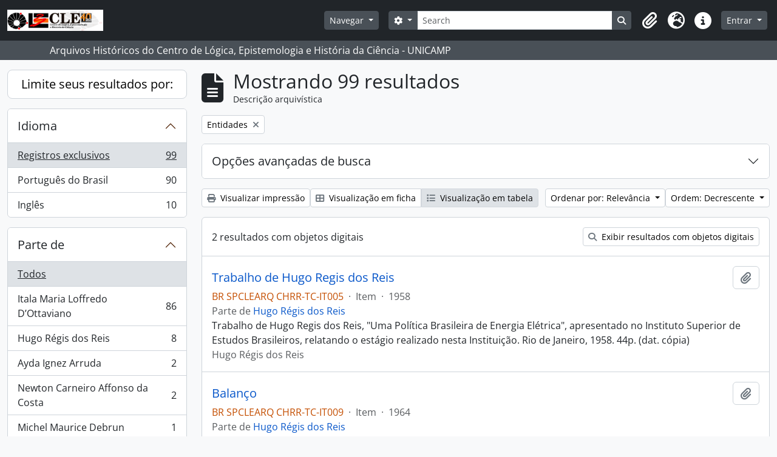

--- FILE ---
content_type: text/html; charset=utf-8
request_url: https://arqhist.cle.unicamp.br/index.php/informationobject/browse?subjects=22749&sf_culture=pt_BR&view=table&sortDir=desc&sort=relevance&topLod=0
body_size: 15161
content:
<!DOCTYPE html>
<html lang="pt_BR" dir="ltr">
  <head>
        <meta charset="utf-8">
    <meta name="viewport" content="width=device-width, initial-scale=1">
    <title>Information object browse - Arquivos Históricos do Centro de Lógica, Epistemologia e História da Ciência - UNICAMP</title>
        <link rel="shortcut icon" href="/favicon.ico">
    <script defer src="/dist/js/vendor.bundle.51cf3c3989802bda6211.js"></script><script defer src="/dist/js/arDominionB5Plugin.bundle.ee01f345bf45cf8bd842.js"></script><link href="/dist/css/arDominionB5Plugin.bundle.5e47f9f2330e33f54f04.css" rel="stylesheet">
      </head>
  <body class="d-flex flex-column min-vh-100 informationobject browse show-edit-tooltips">
        <div class="visually-hidden-focusable p-3 border-bottom">
  <a class="btn btn-sm btn-secondary" href="#main-column">
    Skip to main content  </a>
</div>
    



<header id="top-bar" class="navbar navbar-expand-lg navbar-dark bg-dark" role="navigation" aria-label="Main navigation">
  <div class="container-fluid">
          <a class="navbar-brand d-flex flex-wrap flex-lg-nowrap align-items-center py-0 me-0" href="/index.php/" title="Início" rel="home">
                  <img alt="AtoM logo" class="d-inline-block my-2 me-3" height="35" src="/plugins/arDominionB5Plugin/images/logo.png" />                      </a>
        <button class="navbar-toggler atom-btn-secondary my-2 me-1 px-1" type="button" data-bs-toggle="collapse" data-bs-target="#navbar-content" aria-controls="navbar-content" aria-expanded="false">
      <i 
        class="fas fa-2x fa-fw fa-bars" 
        data-bs-toggle="tooltip"
        data-bs-placement="bottom"
        title="Toggle navigation"
        aria-hidden="true">
      </i>
      <span class="visually-hidden">Toggle navigation</span>
    </button>
    <div class="collapse navbar-collapse flex-wrap justify-content-end me-1" id="navbar-content">
      <div class="d-flex flex-wrap flex-lg-nowrap flex-grow-1">
        <div class="dropdown my-2 me-3">
  <button class="btn btn-sm atom-btn-secondary dropdown-toggle" type="button" id="browse-menu" data-bs-toggle="dropdown" aria-expanded="false">
    Navegar  </button>
  <ul class="dropdown-menu mt-2" aria-labelledby="browse-menu">
    <li>
      <h6 class="dropdown-header">
        Navegar      </h6>
    </li>
                  <li id="node_browseActors">
          <a class="dropdown-item" href="/index.php/actor/browse" title="Registros de autoridade">Registros de autoridade</a>        </li>
                        <li id="node_browseInformationObjects">
          <a class="dropdown-item" href="/index.php/informationobject/browse" title="Fundos e Coleções">Fundos e Coleções</a>        </li>
                        <li id="node_browseRepositories">
          <a class="dropdown-item" href="https://arqhist.cle.unicamp.br/index.php/arquivos-historicos-do-centro-de-logica-epistemologia-e-historia-da-ci-encia" title="Unidade Custodiadora (BR SPCLEARQ)">Unidade Custodiadora (BR SPCLEARQ)</a>        </li>
                        <li id="node_browseFunctions">
          <a class="dropdown-item" href="/index.php/function/browse" title="Funções">Funções</a>        </li>
                        <li id="node_browseDigitalObjects">
          <a class="dropdown-item" href="/index.php/informationobject/browse?view=card&amp;onlyMedia=1&amp;topLod=0" title="Objetos digitais">Objetos digitais</a>        </li>
                        <li id="node_addcadastre">
          <a class="dropdown-item" href="https://arqhist.cle.unicamp.br/cadastro" title="Cadastro do Pesquisador">Cadastro do Pesquisador</a>        </li>
                        <li id="node_Guia do acervo">
          <a class="dropdown-item" href="https://issuu.com/centrodelogicaeepistemologia/docs/guiacle" title="Guia do acervo">Guia do acervo</a>        </li>
                        <li id="node_Pesquisas a partir do acervo">
          <a class="dropdown-item" href="https://arqhist.cle.unicamp.br/index.php/pesquisas-a-partir-do-acervo" title="Pesquisas a partir do acervo">Pesquisas a partir do acervo</a>        </li>
                        <li id="node_browseSubjects">
          <a class="dropdown-item" href="/index.php/taxonomy/index/id/35" title="Assuntos">Assuntos</a>        </li>
            </ul>
</div>
        <form
  id="search-box"
  class="d-flex flex-grow-1 my-2"
  role="search"
  action="/index.php/informationobject/browse">
  <h2 class="visually-hidden">Buscar</h2>
  <input type="hidden" name="topLod" value="0">
  <input type="hidden" name="sort" value="relevance">
  <div class="input-group flex-nowrap">
    <button
      id="search-box-options"
      class="btn btn-sm atom-btn-secondary dropdown-toggle"
      type="button"
      data-bs-toggle="dropdown"
      data-bs-auto-close="outside"
      aria-expanded="false">
      <i class="fas fa-cog" aria-hidden="true"></i>
      <span class="visually-hidden">Opções de busca</span>
    </button>
    <div class="dropdown-menu mt-2" aria-labelledby="search-box-options">
            <a class="dropdown-item" href="/index.php/informationobject/browse?showAdvanced=1&topLod=0">
        Busca avançada      </a>
    </div>
    <input
      id="search-box-input"
      class="form-control form-control-sm dropdown-toggle"
      type="search"
      name="query"
      autocomplete="off"
      value=""
      placeholder="Search"
      data-url="/index.php/search/autocomplete"
      data-bs-toggle="dropdown"
      aria-label="Search"
      aria-expanded="false">
    <ul id="search-box-results" class="dropdown-menu mt-2" aria-labelledby="search-box-input"></ul>
    <button class="btn btn-sm atom-btn-secondary" type="submit">
      <i class="fas fa-search" aria-hidden="true"></i>
      <span class="visually-hidden">Busque na página de navegação</span>
    </button>
  </div>
</form>
      </div>
      <div class="d-flex flex-nowrap flex-column flex-lg-row align-items-strech align-items-lg-center">
        <ul class="navbar-nav mx-lg-2">
                    <li class="nav-item dropdown d-flex flex-column">
  <a
    class="nav-link dropdown-toggle d-flex align-items-center p-0"
    href="#"
    id="clipboard-menu"
    role="button"
    data-bs-toggle="dropdown"
    aria-expanded="false"
    data-total-count-label="registros adicionados"
    data-alert-close="Fechar"
    data-load-alert-message="Ocorreu um erro ao carregar o conteúdo da área de transferência."
    data-export-alert-message="A área de transferência está vazia para este tipo de entidade."
    data-export-check-url="/index.php/clipboard/exportCheck"
    data-delete-alert-message="Note que: os itens da área de transferência que foram desmarcados serão removidos quando a página for atualizada. Você pode voltar a selecioná-los agora, ou recarregar a página para removê-los completamente. Clicando na ordenação ou na visualização da impressão também irá recarregar a página - então, qualquer coisa que esteja atualmente desmarcada será perdida!">
    <i
      class="fas fa-2x fa-fw fa-paperclip px-0 px-lg-2 py-2"
      data-bs-toggle="tooltip"
      data-bs-placement="bottom"
      data-bs-custom-class="d-none d-lg-block"
      title="Clipboard"
      aria-hidden="true">
    </i>
    <span class="d-lg-none mx-1" aria-hidden="true">
      Clipboard    </span>
    <span class="visually-hidden">
      Clipboard    </span>
  </a>
  <ul class="dropdown-menu dropdown-menu-end mb-2" aria-labelledby="clipboard-menu">
    <li>
      <h6 class="dropdown-header">
        Clipboard      </h6>
    </li>
    <li class="text-muted text-nowrap px-3 pb-2">
      <span
        id="counts-block"
        data-information-object-label="Descrição arquivística"
        data-actor-object-label="Registro de autoridade"
        data-repository-object-label="Unidade Custodiadora">
      </span>
    </li>
                  <li id="node_clearClipboard">
          <a class="dropdown-item" href="/index.php/" title="Clear all selections">Clear all selections</a>        </li>
                        <li id="node_goToClipboard">
          <a class="dropdown-item" href="/index.php/clipboard/view" title="Go to clipboard">Go to clipboard</a>        </li>
                        <li id="node_loadClipboard">
          <a class="dropdown-item" href="/index.php/clipboard/load" title="Load clipboard">Load clipboard</a>        </li>
                        <li id="node_saveClipboard">
          <a class="dropdown-item" href="/index.php/clipboard/load" title="Save clipboard">Save clipboard</a>        </li>
            </ul>
</li>
                      <li class="nav-item dropdown d-flex flex-column">
  <a
    class="nav-link dropdown-toggle d-flex align-items-center p-0"
    href="#"
    id="language-menu"
    role="button"
    data-bs-toggle="dropdown"
    aria-expanded="false">
    <i
      class="fas fa-2x fa-fw fa-globe-europe px-0 px-lg-2 py-2"
      data-bs-toggle="tooltip"
      data-bs-placement="bottom"
      data-bs-custom-class="d-none d-lg-block"
      title="Idioma"
      aria-hidden="true">
    </i>
    <span class="d-lg-none mx-1" aria-hidden="true">
      Idioma    </span>
    <span class="visually-hidden">
      Idioma    </span>  
  </a>
  <ul class="dropdown-menu dropdown-menu-end mb-2" aria-labelledby="language-menu">
    <li>
      <h6 class="dropdown-header">
        Idioma      </h6>
    </li>
          <li>
        <a class="dropdown-item" href="/index.php/informationobject/browse?sf_culture=en&amp;subjects=22749&amp;view=table&amp;sortDir=desc&amp;sort=relevance&amp;topLod=0" title="English">English</a>      </li>
          <li>
        <a class="dropdown-item" href="/index.php/informationobject/browse?sf_culture=pt_BR&amp;subjects=22749&amp;view=table&amp;sortDir=desc&amp;sort=relevance&amp;topLod=0" title="Português do Brasil">Português do Brasil</a>      </li>
      </ul>
</li>
                    <li class="nav-item dropdown d-flex flex-column">
  <a
    class="nav-link dropdown-toggle d-flex align-items-center p-0"
    href="#"
    id="quick-links-menu"
    role="button"
    data-bs-toggle="dropdown"
    aria-expanded="false">
    <i
      class="fas fa-2x fa-fw fa-info-circle px-0 px-lg-2 py-2"
      data-bs-toggle="tooltip"
      data-bs-placement="bottom"
      data-bs-custom-class="d-none d-lg-block"
      title="Atalhos"
      aria-hidden="true">
    </i>
    <span class="d-lg-none mx-1" aria-hidden="true">
      Atalhos    </span> 
    <span class="visually-hidden">
      Atalhos    </span>
  </a>
  <ul class="dropdown-menu dropdown-menu-end mb-2" aria-labelledby="quick-links-menu">
    <li>
      <h6 class="dropdown-header">
        Atalhos      </h6>
    </li>
                  <li id="node_home">
          <a class="dropdown-item" href="/index.php/" title="Início">Início</a>        </li>
                        <li id="node_about">
          <a class="dropdown-item" href="/index.php/about" title="Sobre">Sobre</a>        </li>
                                                      <li id="node_help">
          <a class="dropdown-item" href="/index.php/ajuda" title="Ajuda">Ajuda</a>        </li>
                        <li id="node_Research">
          <a class="dropdown-item" href="/index.php/pesquisa" title="Informações ao pesquisador">Informações ao pesquisador</a>        </li>
                        <li id="node_Guia do acervo">
          <a class="dropdown-item" href="https://issuu.com/centrodelogicaeepistemologia/docs/guiacle" title="Guia do acervo">Guia do acervo</a>        </li>
                        <li id="node_privacy">
          <a class="dropdown-item" href="/index.php/privacy" title="Privacy Policy">Privacy Policy</a>        </li>
            </ul>
</li>
        </ul>
              <div class="dropdown my-2">
    <button class="btn btn-sm atom-btn-secondary dropdown-toggle" type="button" id="user-menu" data-bs-toggle="dropdown" data-bs-auto-close="outside" aria-expanded="false">
      Entrar    </button>
    <div class="dropdown-menu dropdown-menu-lg-end mt-2" aria-labelledby="user-menu">
      <div>
        <h6 class="dropdown-header">
          Possui uma conta?        </h6>
      </div>
      <form class="mx-3 my-2" action="/index.php/user/login" method="post">        <input type="hidden" name="_csrf_token" value="c862aa47fdeb8505b104344d4c03558e" id="csrf_token" /><input type="hidden" name="next" value="https://arqhist.cle.unicamp.br/index.php/informationobject/browse?subjects=22749&amp;sf_culture=pt_BR&amp;view=table&amp;sortDir=desc&amp;sort=relevance&amp;topLod=0" id="next" />        <div class="mb-3"><label class="form-label" for="email">E-mail<span aria-hidden="true" class="text-primary ms-1"><strong>*</strong></span><span class="visually-hidden">Este campo é obrigatório.</span></label><input type="text" name="email" class="form-control-sm form-control" id="email" /></div>        <div class="mb-3"><label class="form-label" for="password">Senha<span aria-hidden="true" class="text-primary ms-1"><strong>*</strong></span><span class="visually-hidden">Este campo é obrigatório.</span></label><input type="password" name="password" class="form-control-sm form-control" autocomplete="off" id="password" /></div>        <button class="btn btn-sm atom-btn-secondary" type="submit">
          Entrar        </button>
      </form>
    </div>
  </div>
      </div>
    </div>
  </div>
</header>

  <div class="bg-secondary text-white">
    <div class="container-xl py-1">
      Arquivos Históricos do Centro de Lógica, Epistemologia e História da Ciência - UNICAMP    </div>
  </div>
    
<div id="wrapper" class="container-xxl pt-3 flex-grow-1">
            <div class="row">
    <div id="sidebar" class="col-md-3">
      
    <h2 class="d-grid">
      <button
        class="btn btn-lg atom-btn-white collapsed text-wrap"
        type="button"
        data-bs-toggle="collapse"
        data-bs-target="#collapse-aggregations"
        aria-expanded="false"
        aria-controls="collapse-aggregations">
        Limite seus resultados por:      </button>
    </h2>

    <div class="collapse" id="collapse-aggregations">

      
      

<div class="accordion mb-3">
  <div class="accordion-item aggregation">
    <h2 class="accordion-header" id="heading-languages">
      <button
        class="accordion-button collapsed"
        type="button"
        data-bs-toggle="collapse"
        data-bs-target="#collapse-languages"
        aria-expanded="false"
        aria-controls="collapse-languages">
        Idioma      </button>
    </h2>
    <div
      id="collapse-languages"
      class="accordion-collapse collapse list-group list-group-flush"
      aria-labelledby="heading-languages">
      
          
              
        <a class="list-group-item list-group-item-action d-flex justify-content-between align-items-center text-break active text-decoration-underline" href="/index.php/informationobject/browse?subjects=22749&amp;sf_culture=pt_BR&amp;view=table&amp;sortDir=desc&amp;sort=relevance&amp;topLod=0" title="Registros exclusivos, 99 resultados99">Registros exclusivos<span class="visually-hidden">, 99 resultados</span><span aria-hidden="true" class="ms-3 text-nowrap">99</span></a>              
        <a class="list-group-item list-group-item-action d-flex justify-content-between align-items-center text-break" href="/index.php/informationobject/browse?languages=pt_BR&amp;subjects=22749&amp;sf_culture=pt_BR&amp;view=table&amp;sortDir=desc&amp;sort=relevance&amp;topLod=0" title="Português do Brasil, 90 resultados90">Português do Brasil<span class="visually-hidden">, 90 resultados</span><span aria-hidden="true" class="ms-3 text-nowrap">90</span></a>              
        <a class="list-group-item list-group-item-action d-flex justify-content-between align-items-center text-break" href="/index.php/informationobject/browse?languages=en&amp;subjects=22749&amp;sf_culture=pt_BR&amp;view=table&amp;sortDir=desc&amp;sort=relevance&amp;topLod=0" title="Inglês, 10 resultados10">Inglês<span class="visually-hidden">, 10 resultados</span><span aria-hidden="true" class="ms-3 text-nowrap">10</span></a>          </div>
  </div>
</div>

      

<div class="accordion mb-3">
  <div class="accordion-item aggregation">
    <h2 class="accordion-header" id="heading-collection">
      <button
        class="accordion-button collapsed"
        type="button"
        data-bs-toggle="collapse"
        data-bs-target="#collapse-collection"
        aria-expanded="false"
        aria-controls="collapse-collection">
        Parte de      </button>
    </h2>
    <div
      id="collapse-collection"
      class="accordion-collapse collapse list-group list-group-flush"
      aria-labelledby="heading-collection">
      
              <a class="list-group-item list-group-item-action d-flex justify-content-between align-items-center active text-decoration-underline" href="/index.php/informationobject/browse?subjects=22749&amp;sf_culture=pt_BR&amp;view=table&amp;sortDir=desc&amp;sort=relevance&amp;topLod=0" title="Todos">Todos</a>          
              
        <a class="list-group-item list-group-item-action d-flex justify-content-between align-items-center text-break" href="/index.php/informationobject/browse?collection=12537&amp;subjects=22749&amp;sf_culture=pt_BR&amp;view=table&amp;sortDir=desc&amp;sort=relevance&amp;topLod=0" title="Itala Maria Loffredo D’Ottaviano, 86 resultados86">Itala Maria Loffredo D’Ottaviano<span class="visually-hidden">, 86 resultados</span><span aria-hidden="true" class="ms-3 text-nowrap">86</span></a>              
        <a class="list-group-item list-group-item-action d-flex justify-content-between align-items-center text-break" href="/index.php/informationobject/browse?collection=4783&amp;subjects=22749&amp;sf_culture=pt_BR&amp;view=table&amp;sortDir=desc&amp;sort=relevance&amp;topLod=0" title="Hugo Régis dos Reis, 8 resultados8">Hugo Régis dos Reis<span class="visually-hidden">, 8 resultados</span><span aria-hidden="true" class="ms-3 text-nowrap">8</span></a>              
        <a class="list-group-item list-group-item-action d-flex justify-content-between align-items-center text-break" href="/index.php/informationobject/browse?collection=5404&amp;subjects=22749&amp;sf_culture=pt_BR&amp;view=table&amp;sortDir=desc&amp;sort=relevance&amp;topLod=0" title="Ayda Ignez Arruda, 2 resultados2">Ayda Ignez Arruda<span class="visually-hidden">, 2 resultados</span><span aria-hidden="true" class="ms-3 text-nowrap">2</span></a>              
        <a class="list-group-item list-group-item-action d-flex justify-content-between align-items-center text-break" href="/index.php/informationobject/browse?collection=51998&amp;subjects=22749&amp;sf_culture=pt_BR&amp;view=table&amp;sortDir=desc&amp;sort=relevance&amp;topLod=0" title="Newton Carneiro Affonso da Costa, 2 resultados2">Newton Carneiro Affonso da Costa<span class="visually-hidden">, 2 resultados</span><span aria-hidden="true" class="ms-3 text-nowrap">2</span></a>              
        <a class="list-group-item list-group-item-action d-flex justify-content-between align-items-center text-break" href="/index.php/informationobject/browse?collection=4858&amp;subjects=22749&amp;sf_culture=pt_BR&amp;view=table&amp;sortDir=desc&amp;sort=relevance&amp;topLod=0" title="Michel Maurice Debrun, 1 resultados1">Michel Maurice Debrun<span class="visually-hidden">, 1 resultados</span><span aria-hidden="true" class="ms-3 text-nowrap">1</span></a>          </div>
  </div>
</div>

      
      

<div class="accordion mb-3">
  <div class="accordion-item aggregation">
    <h2 class="accordion-header" id="heading-creators">
      <button
        class="accordion-button collapsed"
        type="button"
        data-bs-toggle="collapse"
        data-bs-target="#collapse-creators"
        aria-expanded="false"
        aria-controls="collapse-creators">
        Produtor      </button>
    </h2>
    <div
      id="collapse-creators"
      class="accordion-collapse collapse list-group list-group-flush"
      aria-labelledby="heading-creators">
      
              <a class="list-group-item list-group-item-action d-flex justify-content-between align-items-center active text-decoration-underline" href="/index.php/informationobject/browse?subjects=22749&amp;sf_culture=pt_BR&amp;view=table&amp;sortDir=desc&amp;sort=relevance&amp;topLod=0" title="Todos">Todos</a>          
              
        <a class="list-group-item list-group-item-action d-flex justify-content-between align-items-center text-break" href="/index.php/informationobject/browse?creators=23274&amp;subjects=22749&amp;sf_culture=pt_BR&amp;view=table&amp;sortDir=desc&amp;sort=relevance&amp;topLod=0" title="Itala Maria Loffredo D'Ottaviano, 42 resultados42">Itala Maria Loffredo D'Ottaviano<span class="visually-hidden">, 42 resultados</span><span aria-hidden="true" class="ms-3 text-nowrap">42</span></a>              
        <a class="list-group-item list-group-item-action d-flex justify-content-between align-items-center text-break" href="/index.php/informationobject/browse?creators=4782&amp;subjects=22749&amp;sf_culture=pt_BR&amp;view=table&amp;sortDir=desc&amp;sort=relevance&amp;topLod=0" title="Hugo Régis dos Reis, 8 resultados8">Hugo Régis dos Reis<span class="visually-hidden">, 8 resultados</span><span aria-hidden="true" class="ms-3 text-nowrap">8</span></a>              
        <a class="list-group-item list-group-item-action d-flex justify-content-between align-items-center text-break" href="/index.php/informationobject/browse?creators=3741&amp;subjects=22749&amp;sf_culture=pt_BR&amp;view=table&amp;sortDir=desc&amp;sort=relevance&amp;topLod=0" title="Ayda Ignez Arruda, 2 resultados2">Ayda Ignez Arruda<span class="visually-hidden">, 2 resultados</span><span aria-hidden="true" class="ms-3 text-nowrap">2</span></a>              
        <a class="list-group-item list-group-item-action d-flex justify-content-between align-items-center text-break" href="/index.php/informationobject/browse?creators=632&amp;subjects=22749&amp;sf_culture=pt_BR&amp;view=table&amp;sortDir=desc&amp;sort=relevance&amp;topLod=0" title="Michel Maurice Debrun, 1 resultados1">Michel Maurice Debrun<span class="visually-hidden">, 1 resultados</span><span aria-hidden="true" class="ms-3 text-nowrap">1</span></a>          </div>
  </div>
</div>

      

<div class="accordion mb-3">
  <div class="accordion-item aggregation">
    <h2 class="accordion-header" id="heading-names">
      <button
        class="accordion-button collapsed"
        type="button"
        data-bs-toggle="collapse"
        data-bs-target="#collapse-names"
        aria-expanded="false"
        aria-controls="collapse-names">
        Nome      </button>
    </h2>
    <div
      id="collapse-names"
      class="accordion-collapse collapse list-group list-group-flush"
      aria-labelledby="heading-names">
      
              <a class="list-group-item list-group-item-action d-flex justify-content-between align-items-center active text-decoration-underline" href="/index.php/informationobject/browse?subjects=22749&amp;sf_culture=pt_BR&amp;view=table&amp;sortDir=desc&amp;sort=relevance&amp;topLod=0" title="Todos">Todos</a>          
              
        <a class="list-group-item list-group-item-action d-flex justify-content-between align-items-center text-break" href="/index.php/informationobject/browse?names=16456&amp;subjects=22749&amp;sf_culture=pt_BR&amp;view=table&amp;sortDir=desc&amp;sort=relevance&amp;topLod=0" title="Francisco Amaral , 11 resultados11">Francisco Amaral <span class="visually-hidden">, 11 resultados</span><span aria-hidden="true" class="ms-3 text-nowrap">11</span></a>              
        <a class="list-group-item list-group-item-action d-flex justify-content-between align-items-center text-break" href="/index.php/informationobject/browse?names=23274&amp;subjects=22749&amp;sf_culture=pt_BR&amp;view=table&amp;sortDir=desc&amp;sort=relevance&amp;topLod=0" title="Itala Maria Loffredo D'Ottaviano, 9 resultados9">Itala Maria Loffredo D'Ottaviano<span class="visually-hidden">, 9 resultados</span><span aria-hidden="true" class="ms-3 text-nowrap">9</span></a>              
        <a class="list-group-item list-group-item-action d-flex justify-content-between align-items-center text-break" href="/index.php/informationobject/browse?names=17185&amp;subjects=22749&amp;sf_culture=pt_BR&amp;view=table&amp;sortDir=desc&amp;sort=relevance&amp;topLod=0" title="Thais Maria Sartori Burnier P. Melo, 8 resultados8">Thais Maria Sartori Burnier P. Melo<span class="visually-hidden">, 8 resultados</span><span aria-hidden="true" class="ms-3 text-nowrap">8</span></a>              
        <a class="list-group-item list-group-item-action d-flex justify-content-between align-items-center text-break" href="/index.php/informationobject/browse?names=71744&amp;subjects=22749&amp;sf_culture=pt_BR&amp;view=table&amp;sortDir=desc&amp;sort=relevance&amp;topLod=0" title="Ademar Fava, 4 resultados4">Ademar Fava<span class="visually-hidden">, 4 resultados</span><span aria-hidden="true" class="ms-3 text-nowrap">4</span></a>              
        <a class="list-group-item list-group-item-action d-flex justify-content-between align-items-center text-break" href="/index.php/informationobject/browse?names=71769&amp;subjects=22749&amp;sf_culture=pt_BR&amp;view=table&amp;sortDir=desc&amp;sort=relevance&amp;topLod=0" title="Rubem Costa, 4 resultados4">Rubem Costa<span class="visually-hidden">, 4 resultados</span><span aria-hidden="true" class="ms-3 text-nowrap">4</span></a>              
        <a class="list-group-item list-group-item-action d-flex justify-content-between align-items-center text-break" href="/index.php/informationobject/browse?names=71207&amp;subjects=22749&amp;sf_culture=pt_BR&amp;view=table&amp;sortDir=desc&amp;sort=relevance&amp;topLod=0" title="Arlindo Lopes Correa, 2 resultados2">Arlindo Lopes Correa<span class="visually-hidden">, 2 resultados</span><span aria-hidden="true" class="ms-3 text-nowrap">2</span></a>              
        <a class="list-group-item list-group-item-action d-flex justify-content-between align-items-center text-break" href="/index.php/informationobject/browse?names=71311&amp;subjects=22749&amp;sf_culture=pt_BR&amp;view=table&amp;sortDir=desc&amp;sort=relevance&amp;topLod=0" title="Francisco Amaral (prefeito de Campinas)., 2 resultados2">Francisco Amaral (prefeito de Campinas).<span class="visually-hidden">, 2 resultados</span><span aria-hidden="true" class="ms-3 text-nowrap">2</span></a>              
        <a class="list-group-item list-group-item-action d-flex justify-content-between align-items-center text-break" href="/index.php/informationobject/browse?names=71514&amp;subjects=22749&amp;sf_culture=pt_BR&amp;view=table&amp;sortDir=desc&amp;sort=relevance&amp;topLod=0" title="Nei Braga, 2 resultados2">Nei Braga<span class="visually-hidden">, 2 resultados</span><span aria-hidden="true" class="ms-3 text-nowrap">2</span></a>              
        <a class="list-group-item list-group-item-action d-flex justify-content-between align-items-center text-break" href="/index.php/informationobject/browse?names=71754&amp;subjects=22749&amp;sf_culture=pt_BR&amp;view=table&amp;sortDir=desc&amp;sort=relevance&amp;topLod=0" title="Ademar Fava, 2 resultados2">Ademar Fava<span class="visually-hidden">, 2 resultados</span><span aria-hidden="true" class="ms-3 text-nowrap">2</span></a>              
        <a class="list-group-item list-group-item-action d-flex justify-content-between align-items-center text-break" href="/index.php/informationobject/browse?names=72398&amp;subjects=22749&amp;sf_culture=pt_BR&amp;view=table&amp;sortDir=desc&amp;sort=relevance&amp;topLod=0" title="Edmur Soares, 2 resultados2">Edmur Soares<span class="visually-hidden">, 2 resultados</span><span aria-hidden="true" class="ms-3 text-nowrap">2</span></a>          </div>
  </div>
</div>

      

<div class="accordion mb-3">
  <div class="accordion-item aggregation">
    <h2 class="accordion-header" id="heading-places">
      <button
        class="accordion-button collapsed"
        type="button"
        data-bs-toggle="collapse"
        data-bs-target="#collapse-places"
        aria-expanded="false"
        aria-controls="collapse-places">
        Local      </button>
    </h2>
    <div
      id="collapse-places"
      class="accordion-collapse collapse list-group list-group-flush"
      aria-labelledby="heading-places">
      
              <a class="list-group-item list-group-item-action d-flex justify-content-between align-items-center active text-decoration-underline" href="/index.php/informationobject/browse?subjects=22749&amp;sf_culture=pt_BR&amp;view=table&amp;sortDir=desc&amp;sort=relevance&amp;topLod=0" title="Todos">Todos</a>          
              
        <a class="list-group-item list-group-item-action d-flex justify-content-between align-items-center text-break" href="/index.php/informationobject/browse?places=4769&amp;subjects=22749&amp;sf_culture=pt_BR&amp;view=table&amp;sortDir=desc&amp;sort=relevance&amp;topLod=0" title="América do Sul, 86 resultados86">América do Sul<span class="visually-hidden">, 86 resultados</span><span aria-hidden="true" class="ms-3 text-nowrap">86</span></a>              
        <a class="list-group-item list-group-item-action d-flex justify-content-between align-items-center text-break" href="/index.php/informationobject/browse?places=3785&amp;subjects=22749&amp;sf_culture=pt_BR&amp;view=table&amp;sortDir=desc&amp;sort=relevance&amp;topLod=0" title="Brasil, 85 resultados85">Brasil<span class="visually-hidden">, 85 resultados</span><span aria-hidden="true" class="ms-3 text-nowrap">85</span></a>              
        <a class="list-group-item list-group-item-action d-flex justify-content-between align-items-center text-break" href="/index.php/informationobject/browse?places=3786&amp;subjects=22749&amp;sf_culture=pt_BR&amp;view=table&amp;sortDir=desc&amp;sort=relevance&amp;topLod=0" title="São Paulo, 84 resultados84">São Paulo<span class="visually-hidden">, 84 resultados</span><span aria-hidden="true" class="ms-3 text-nowrap">84</span></a>              
        <a class="list-group-item list-group-item-action d-flex justify-content-between align-items-center text-break" href="/index.php/informationobject/browse?places=3720&amp;subjects=22749&amp;sf_culture=pt_BR&amp;view=table&amp;sortDir=desc&amp;sort=relevance&amp;topLod=0" title="Campinas, 78 resultados78">Campinas<span class="visually-hidden">, 78 resultados</span><span aria-hidden="true" class="ms-3 text-nowrap">78</span></a>              
        <a class="list-group-item list-group-item-action d-flex justify-content-between align-items-center text-break" href="/index.php/informationobject/browse?places=4844&amp;subjects=22749&amp;sf_culture=pt_BR&amp;view=table&amp;sortDir=desc&amp;sort=relevance&amp;topLod=0" title="Chile, 1 resultados1">Chile<span class="visually-hidden">, 1 resultados</span><span aria-hidden="true" class="ms-3 text-nowrap">1</span></a>              
        <a class="list-group-item list-group-item-action d-flex justify-content-between align-items-center text-break" href="/index.php/informationobject/browse?places=6366&amp;subjects=22749&amp;sf_culture=pt_BR&amp;view=table&amp;sortDir=desc&amp;sort=relevance&amp;topLod=0" title="Santiago, 1 resultados1">Santiago<span class="visually-hidden">, 1 resultados</span><span aria-hidden="true" class="ms-3 text-nowrap">1</span></a>              
        <a class="list-group-item list-group-item-action d-flex justify-content-between align-items-center text-break" href="/index.php/informationobject/browse?places=12512&amp;subjects=22749&amp;sf_culture=pt_BR&amp;view=table&amp;sortDir=desc&amp;sort=relevance&amp;topLod=0" title="Aracaju, 1 resultados1">Aracaju<span class="visually-hidden">, 1 resultados</span><span aria-hidden="true" class="ms-3 text-nowrap">1</span></a>              
        <a class="list-group-item list-group-item-action d-flex justify-content-between align-items-center text-break" href="/index.php/informationobject/browse?places=22698&amp;subjects=22749&amp;sf_culture=pt_BR&amp;view=table&amp;sortDir=desc&amp;sort=relevance&amp;topLod=0" title="Sergipe, 1 resultados1">Sergipe<span class="visually-hidden">, 1 resultados</span><span aria-hidden="true" class="ms-3 text-nowrap">1</span></a>          </div>
  </div>
</div>

      

<div class="accordion mb-3">
  <div class="accordion-item aggregation">
    <h2 class="accordion-header" id="heading-subjects">
      <button
        class="accordion-button"
        type="button"
        data-bs-toggle="collapse"
        data-bs-target="#collapse-subjects"
        aria-expanded="true"
        aria-controls="collapse-subjects">
        Assunto      </button>
    </h2>
    <div
      id="collapse-subjects"
      class="accordion-collapse collapse show list-group list-group-flush"
      aria-labelledby="heading-subjects">
      
              <a class="list-group-item list-group-item-action d-flex justify-content-between align-items-center" href="/index.php/informationobject/browse?sf_culture=pt_BR&amp;view=table&amp;sortDir=desc&amp;sort=relevance&amp;topLod=0" title="Todos">Todos</a>          
              
        <a class="list-group-item list-group-item-action d-flex justify-content-between align-items-center text-break active text-decoration-underline" href="/index.php/informationobject/browse?subjects=22749&amp;sf_culture=pt_BR&amp;view=table&amp;sortDir=desc&amp;sort=relevance&amp;topLod=0" title="Entidades, 99 resultados99">Entidades<span class="visually-hidden">, 99 resultados</span><span aria-hidden="true" class="ms-3 text-nowrap">99</span></a>              
        <a class="list-group-item list-group-item-action d-flex justify-content-between align-items-center text-break" href="/index.php/informationobject/browse?subjects=22775&amp;sf_culture=pt_BR&amp;view=table&amp;sortDir=desc&amp;sort=relevance&amp;topLod=0" title="Jornais, 84 resultados84">Jornais<span class="visually-hidden">, 84 resultados</span><span aria-hidden="true" class="ms-3 text-nowrap">84</span></a>              
        <a class="list-group-item list-group-item-action d-flex justify-content-between align-items-center text-break" href="/index.php/informationobject/browse?subjects=22708&amp;sf_culture=pt_BR&amp;view=table&amp;sortDir=desc&amp;sort=relevance&amp;topLod=0" title="Educação, 70 resultados70">Educação<span class="visually-hidden">, 70 resultados</span><span aria-hidden="true" class="ms-3 text-nowrap">70</span></a>              
        <a class="list-group-item list-group-item-action d-flex justify-content-between align-items-center text-break" href="/index.php/informationobject/browse?subjects=22751&amp;sf_culture=pt_BR&amp;view=table&amp;sortDir=desc&amp;sort=relevance&amp;topLod=0" title="Movimento Brasileiro de Alfabetização (MOBRAL), 60 resultados60">Movimento Brasileiro de Alfabetização (MOBRAL)<span class="visually-hidden">, 60 resultados</span><span aria-hidden="true" class="ms-3 text-nowrap">60</span></a>              
        <a class="list-group-item list-group-item-action d-flex justify-content-between align-items-center text-break" href="/index.php/informationobject/browse?subjects=22776&amp;sf_culture=pt_BR&amp;view=table&amp;sortDir=desc&amp;sort=relevance&amp;topLod=0" title="Diário do Povo, 60 resultados60">Diário do Povo<span class="visually-hidden">, 60 resultados</span><span aria-hidden="true" class="ms-3 text-nowrap">60</span></a>              
        <a class="list-group-item list-group-item-action d-flex justify-content-between align-items-center text-break" href="/index.php/informationobject/browse?subjects=22713&amp;sf_culture=pt_BR&amp;view=table&amp;sortDir=desc&amp;sort=relevance&amp;topLod=0" title="Professores, 20 resultados20">Professores<span class="visually-hidden">, 20 resultados</span><span aria-hidden="true" class="ms-3 text-nowrap">20</span></a>              
        <a class="list-group-item list-group-item-action d-flex justify-content-between align-items-center text-break" href="/index.php/informationobject/browse?subjects=22777&amp;sf_culture=pt_BR&amp;view=table&amp;sortDir=desc&amp;sort=relevance&amp;topLod=0" title="Correio Popular, 16 resultados16">Correio Popular<span class="visually-hidden">, 16 resultados</span><span aria-hidden="true" class="ms-3 text-nowrap">16</span></a>              
        <a class="list-group-item list-group-item-action d-flex justify-content-between align-items-center text-break" href="/index.php/informationobject/browse?subjects=22714&amp;sf_culture=pt_BR&amp;view=table&amp;sortDir=desc&amp;sort=relevance&amp;topLod=0" title="Alunos, 10 resultados10">Alunos<span class="visually-hidden">, 10 resultados</span><span aria-hidden="true" class="ms-3 text-nowrap">10</span></a>              
        <a class="list-group-item list-group-item-action d-flex justify-content-between align-items-center text-break" href="/index.php/informationobject/browse?subjects=22727&amp;sf_culture=pt_BR&amp;view=table&amp;sortDir=desc&amp;sort=relevance&amp;topLod=0" title="Política, 10 resultados10">Política<span class="visually-hidden">, 10 resultados</span><span aria-hidden="true" class="ms-3 text-nowrap">10</span></a>              
        <a class="list-group-item list-group-item-action d-flex justify-content-between align-items-center text-break" href="/index.php/informationobject/browse?subjects=22750&amp;sf_culture=pt_BR&amp;view=table&amp;sortDir=desc&amp;sort=relevance&amp;topLod=0" title="Sindicato dos Professores do Ensino Oficial do Estado de São Paulo (APEOESP), 10 resultados10">Sindicato dos Professores do Ensino Oficial do Estado de São Paulo (APEOESP)<span class="visually-hidden">, 10 resultados</span><span aria-hidden="true" class="ms-3 text-nowrap">10</span></a>          </div>
  </div>
</div>

        
        
        
    </div>

      </div>
    <div id="main-column" role="main" class="col-md-9">
        
  <div class="multiline-header d-flex align-items-center mb-3">
    <i class="fas fa-3x fa-file-alt me-3" aria-hidden="true"></i>
    <div class="d-flex flex-column">
      <h1 class="mb-0" aria-describedby="heading-label">
                  Mostrando 99 resultados              </h1>
      <span class="small" id="heading-label">
        Descrição arquivística      </span>
    </div>
  </div>
        <div class="d-flex flex-wrap gap-2">
    
                  <a 
  href="/index.php/informationobject/browse?sf_culture=pt_BR&view=table&sortDir=desc&sort=relevance&topLod=0"
  class="btn btn-sm atom-btn-white align-self-start mw-100 filter-tag d-flex">
  <span class="visually-hidden">
    Remover filtro:  </span>
  <span class="text-truncate d-inline-block">
    Entidades  </span>
  <i aria-hidden="true" class="fas fa-times ms-2 align-self-center"></i>
</a>
                  </div>

      
  <div class="accordion mb-3 adv-search" role="search">
  <div class="accordion-item">
    <h2 class="accordion-header" id="heading-adv-search">
      <button class="accordion-button collapsed" type="button" data-bs-toggle="collapse" data-bs-target="#collapse-adv-search" aria-expanded="false" aria-controls="collapse-adv-search" data-cy="advanced-search-toggle">
        Opções avançadas de busca      </button>
    </h2>
    <div id="collapse-adv-search" class="accordion-collapse collapse" aria-labelledby="heading-adv-search">
      <div class="accordion-body">
        <form name="advanced-search-form" method="get" action="/index.php/informationobject/browse">
                      <input type="hidden" name="subjects" value="22749"/>
                      <input type="hidden" name="view" value="table"/>
                      <input type="hidden" name="sort" value="relevance"/>
          
          <h5>Encontrar resultados com:</h5>

          <div class="criteria mb-4">

            
              
            
            
            <div class="criterion row align-items-center">

              <div class="col-xl-auto mb-3 adv-search-boolean">
                <select class="form-select" name="so0">
                  <option value="and">e</option>
                  <option value="or">ou</option>
                  <option value="not">não</option>
                </select>
              </div>

              <div class="col-xl-auto flex-grow-1 mb-3">
                <input class="form-control" type="text" aria-label="Buscar" placeholder="Buscar" name="sq0">
              </div>

              <div class="col-xl-auto mb-3 text-center">
                <span class="form-text">em</span>
              </div>

              <div class="col-xl-auto mb-3">
                <select class="form-select" name="sf0">
                                      <option value="">
                      Qualquer campo                    </option>
                                      <option value="title">
                      Título                    </option>
                                      <option value="archivalHistory">
                      História do arquivo                    </option>
                                      <option value="scopeAndContent">
                      Âmbito e conteúdo                    </option>
                                      <option value="extentAndMedium">
                      Dimensão e suporte                    </option>
                                      <option value="subject">
                      Pontos de acesso de assunto                    </option>
                                      <option value="name">
                      Ponto de acesso nome                    </option>
                                      <option value="place">
                      Pontos de acesso local                    </option>
                                      <option value="genre">
                      Pontos de acesso de gênero                    </option>
                                      <option value="identifier">
                      Identificador                    </option>
                                      <option value="referenceCode">
                      Código de referência                    </option>
                                      <option value="digitalObjectTranscript">
                      Texto do objeto digital                    </option>
                                      <option value="creator">
                      Produtor                    </option>
                                      <option value="findingAidTranscript">
                      Texto do instrumento de pesquisa                    </option>
                                      <option value="allExceptFindingAidTranscript">
                      Qualquer campo, exceto texto de Instrumento de pesquisa                    </option>
                                  </select>
              </div>

              <div class="col-xl-auto mb-3">
                <a href="#" class="d-none d-xl-block delete-criterion" aria-label="Excluir critério">
                  <i aria-hidden="true" class="fas fa-times text-muted"></i>
                </a>
                <a href="#" class="d-xl-none delete-criterion btn btn-outline-danger w-100 mb-3">
                  Excluir critério                </a>
              </div>

            </div>

            <div class="add-new-criteria mb-3">
              <a id="add-criterion-dropdown-menu" class="btn atom-btn-white dropdown-toggle" href="#" role="button" data-bs-toggle="dropdown" aria-expanded="false">Adicionar novo critério</a>
              <ul class="dropdown-menu mt-2" aria-labelledby="add-criterion-dropdown-menu">
                <li><a class="dropdown-item" href="#" id="add-criterion-and">E</a></li>
                <li><a class="dropdown-item" href="#" id="add-criterion-or">Ou</a></li>
                <li><a class="dropdown-item" href="#" id="add-criterion-not">Não</a></li>
              </ul>
            </div>

          </div>

          <h5>Limitar resultados para:</h5>

          <div class="criteria mb-4">

            
            <div class="mb-3"><label class="form-label" for="collection">Descrição de nível superior</label><select name="collection" class="form-autocomplete form-control" id="collection">

</select><input class="list" type="hidden" value="/index.php/informationobject/autocomplete?parent=1&filterDrafts=1"></div>
          </div>

          <h5>Filtrar resultados por:</h5>

          <div class="criteria mb-4">

            <div class="row">

              
              <div class="col-md-4">
                <div class="mb-3"><label class="form-label" for="levels">Nível de descrição</label><select name="levels" class="form-select" id="levels">
<option value="" selected="selected"></option>
<option value="226">Arquivo</option>
<option value="223">Coleção</option>
<option value="359522">Collection</option>
<option value="78065">Documento</option>
<option value="51433">Dossiê</option>
<option value="189660">file</option>
<option value="249011">File</option>
<option value="74802">Fonds</option>
<option value="221">Fundo</option>
<option value="5379">Grupo</option>
<option value="227">Item</option>
<option value="82786">item</option>
<option value="64634">Nível de descrição</option>
<option value="64631">Nível de descrição</option>
<option value="285">Parte</option>
<option value="191742">Parte de Item</option>
<option value="224">Série</option>
<option value="147040">Series</option>
<option value="222">Subfundos</option>
<option value="43206">Subgrupo</option>
<option value="225">Subsérie</option>
<option value="348945">Subseries</option>
<option value="78052">Verbete</option>
</select></div>              </div>
              

              <div class="col-md-4">
                <div class="mb-3"><label class="form-label" for="onlyMedia">Objeto digital disponível</label><select name="onlyMedia" class="form-select" id="onlyMedia">
<option value="" selected="selected"></option>
<option value="1">Sim</option>
<option value="0">Não</option>
</select></div>              </div>

                              <div class="col-md-4">
                  <div class="mb-3"><label class="form-label" for="findingAidStatus">Instrumento de Pesquisa</label><select name="findingAidStatus" class="form-select" id="findingAidStatus">
<option value="" selected="selected"></option>
<option value="yes">Sim</option>
<option value="no">Não</option>
<option value="generated">Gerado</option>
<option value="uploaded">Upload concluído</option>
</select></div>                </div>
              
            </div>

            <div class="row">

              
              
              <fieldset class="col-12">
                <legend class="visually-hidden">Filtro de descrição de nível superior</legend>
                <div class="d-grid d-sm-block">
                  <div class="form-check d-inline-block me-2">
                    <input class="form-check-input" type="radio" name="topLod" id="adv-search-top-lod-1" value="1" >
                    <label class="form-check-label" for="adv-search-top-lod-1">Descrições em níveis superiores</label>
                  </div>
                  <div class="form-check d-inline-block">
                    <input class="form-check-input" type="radio" name="topLod" id="adv-search-top-lod-0" value="0" checked>
                    <label class="form-check-label" for="adv-search-top-lod-0">Todas as descrições</label>
                  </div>
                </div>
              </fieldset>

            </div>

          </div>

          <h5>Filtrar por intervalo de datas:</h5>

          <div class="criteria row mb-2">

            <div class="col-md-4 start-date">
              <div class="mb-3"><label class="form-label" for="startDate">Início</label><input placeholder="YYYY-MM-DD" type="date" name="startDate" class="form-control" id="startDate" /></div>            </div>

            <div class="col-md-4 end-date">
              <div class="mb-3"><label class="form-label" for="endDate">Fim</label><input placeholder="YYYY-MM-DD" type="date" name="endDate" class="form-control" id="endDate" /></div>            </div>

            <fieldset class="col-md-4 date-type">
              <legend class="fs-6">
                <span>Resultados</span>
                <button
                  type="button"
                  class="btn btn-link mb-1"
                  data-bs-toggle="tooltip"
                  data-bs-placement="auto"
                  title='Utilize estas opções para especificar de que forma o intervalo de datas retorna os resultados. "Exato" significa que as datas de início e fim de descrições retornadas devem encaixar completamente no intervalo inserido. "Sobrepondo" significa que quaisquer descrições cujas datas de início e fim atinjam ou cubram parcialmente o intervalo de datas alvo serão retornadas.'>
                  <i aria-hidden="true" class="fas fa-question-circle text-muted"></i>
                </button>
              </legend>
              <div class="d-grid d-sm-block">
                <div class="form-check d-inline-block me-2">
                  <input class="form-check-input" type="radio" name="rangeType" id="adv-search-date-range-inclusive" value="inclusive" checked>
                  <label class="form-check-label" for="adv-search-date-range-inclusive">Sobreposição</label>
                </div>
                <div class="form-check d-inline-block">
                  <input class="form-check-input" type="radio" name="rangeType" id="adv-search-date-range-exact" value="exact" >
                  <label class="form-check-label" for="adv-search-date-range-exact">Exato(a)</label>
                </div>
              </div>
            </fieldset>

          </div>

          <ul class="actions mb-1 nav gap-2 justify-content-center">
            <li><input type="button" class="btn atom-btn-outline-light reset" value="Reiniciar"></li>
            <li><input type="submit" class="btn atom-btn-outline-light" value="Buscar"></li>
          </ul>

        </form>
      </div>
    </div>
  </div>
</div>

  
    <div class="d-flex flex-wrap gap-2 mb-3">
      <a
  class="btn btn-sm atom-btn-white"
  href="/index.php/informationobject/browse?subjects=22749&sf_culture=pt_BR&view=table&sortDir=desc&sort=relevance&topLod=0&media=print">
  <i class="fas fa-print me-1" aria-hidden="true"></i>
  Visualizar impressão</a>

      
      
      <div class="btn-group btn-group-sm" role="group" aria-label="Opções de visualização">
  <a
    class="btn atom-btn-white text-wrap"
        href="/index.php/informationobject/browse?view=card&subjects=22749&sf_culture=pt_BR&sortDir=desc&sort=relevance&topLod=0">
    <i class="fas fa-th-large me-1" aria-hidden="true"></i>
    Visualização em ficha  </a>
  <a
    class="btn atom-btn-white text-wrap active"
    aria-current="page"    href="/index.php/informationobject/browse?view=table&subjects=22749&sf_culture=pt_BR&sortDir=desc&sort=relevance&topLod=0">
    <i class="fas fa-list me-1" aria-hidden="true"></i>
    Visualização em tabela  </a>
</div>

      <div class="d-flex flex-wrap gap-2 ms-auto">
        
<div class="dropdown d-inline-block">
  <button class="btn btn-sm atom-btn-white dropdown-toggle text-wrap" type="button" id="sort-button" data-bs-toggle="dropdown" aria-expanded="false">
    Ordenar por: Relevância  </button>
  <ul class="dropdown-menu dropdown-menu-end mt-2" aria-labelledby="sort-button">
          <li>
        <a
          href="/index.php/informationobject/browse?sort=lastUpdated&subjects=22749&sf_culture=pt_BR&view=table&sortDir=desc&topLod=0"
          class="dropdown-item">
          Data de modificação        </a>
      </li>
          <li>
        <a
          href="/index.php/informationobject/browse?sort=alphabetic&subjects=22749&sf_culture=pt_BR&view=table&sortDir=desc&topLod=0"
          class="dropdown-item">
          Título        </a>
      </li>
          <li>
        <a
          href="/index.php/informationobject/browse?sort=relevance&subjects=22749&sf_culture=pt_BR&view=table&sortDir=desc&topLod=0"
          class="dropdown-item active">
          Relevância        </a>
      </li>
          <li>
        <a
          href="/index.php/informationobject/browse?sort=identifier&subjects=22749&sf_culture=pt_BR&view=table&sortDir=desc&topLod=0"
          class="dropdown-item">
          Identificador        </a>
      </li>
          <li>
        <a
          href="/index.php/informationobject/browse?sort=referenceCode&subjects=22749&sf_culture=pt_BR&view=table&sortDir=desc&topLod=0"
          class="dropdown-item">
          Código de referência        </a>
      </li>
          <li>
        <a
          href="/index.php/informationobject/browse?sort=startDate&subjects=22749&sf_culture=pt_BR&view=table&sortDir=desc&topLod=0"
          class="dropdown-item">
          Data inicial        </a>
      </li>
          <li>
        <a
          href="/index.php/informationobject/browse?sort=endDate&subjects=22749&sf_culture=pt_BR&view=table&sortDir=desc&topLod=0"
          class="dropdown-item">
          Data final        </a>
      </li>
      </ul>
</div>


<div class="dropdown d-inline-block">
  <button class="btn btn-sm atom-btn-white dropdown-toggle text-wrap" type="button" id="sortDir-button" data-bs-toggle="dropdown" aria-expanded="false">
    Ordem: Decrescente  </button>
  <ul class="dropdown-menu dropdown-menu-end mt-2" aria-labelledby="sortDir-button">
          <li>
        <a
          href="/index.php/informationobject/browse?sortDir=asc&subjects=22749&sf_culture=pt_BR&view=table&sort=relevance&topLod=0"
          class="dropdown-item">
          Crescente        </a>
      </li>
          <li>
        <a
          href="/index.php/informationobject/browse?sortDir=desc&subjects=22749&sf_culture=pt_BR&view=table&sort=relevance&topLod=0"
          class="dropdown-item active">
          Decrescente        </a>
      </li>
      </ul>
</div>
      </div>
    </div>

          <div id="content">
                  <div class="d-grid d-sm-flex gap-2 align-items-center p-3 border-bottom">
            2 resultados com objetos digitais                                    <a
              class="btn btn-sm atom-btn-white ms-auto text-wrap"
              href="/index.php/informationobject/browse?subjects=22749&sf_culture=pt_BR&view=table&sortDir=desc&sort=relevance&topLod=0&onlyMedia=1">
              <i class="fas fa-search me-1" aria-hidden="true"></i>
              Exibir resultados com objetos digitais            </a>
          </div>
        
              
<article class="search-result row g-0 p-3 border-bottom">
  
  <div class="col-12 d-flex flex-column gap-1">
    <div class="d-flex align-items-center gap-2">
      <a class="h5 mb-0 text-truncate" href="/index.php/trabalho-de-hugo-regis-dos-reis" title="Trabalho de Hugo Regis dos Reis">Trabalho de Hugo Regis dos Reis</a>
      <button
  class="btn atom-btn-white ms-auto active-primary clipboard"
  data-clipboard-slug="trabalho-de-hugo-regis-dos-reis"
  data-clipboard-type="informationObject"
  data-tooltip="true"  data-title="Adicionar a área de transferência"
  data-alt-title="Remover da área de transferência">
  <i class="fas fa-lg fa-paperclip" aria-hidden="true"></i>
  <span class="visually-hidden">
    Adicionar a área de transferência  </span>
</button>
    </div>

    <div class="d-flex flex-column gap-2">
      <div class="d-flex flex-column">
        <div class="d-flex flex-wrap">
                                <span class="text-primary">BR SPCLEARQ CHRR-TC-IT005</span>
                      
                                    <span class="text-muted mx-2"> · </span>
                        <span class="text-muted">
              Item            </span>
                      
                                                                <span class="text-muted mx-2"> · </span>
                            <span class="text-muted">
                1958              </span>
                                    
                  </div>

                  <span class="text-muted">
            Parte de             <a href="/index.php/hugo-regis-dos-reis-2" title="Hugo Régis dos Reis">Hugo Régis dos Reis</a>          </span> 
              </div>

              <span class="text-block d-none">
          Trabalho de Hugo Regis dos Reis, "Uma Política Brasileira de Energia Elétrica", apresentado no Instituto Superior de Estudos Brasileiros, relatando o estágio realizado nesta Instituição. Rio de Janeiro, 1958. 44p. (dat. cópia)        </span>
      
              <span class="text-muted">
          Hugo Régis dos Reis        </span>
          </div>
  </div>
</article>
      
<article class="search-result row g-0 p-3 border-bottom">
  
  <div class="col-12 d-flex flex-column gap-1">
    <div class="d-flex align-items-center gap-2">
      <a class="h5 mb-0 text-truncate" href="/index.php/balanco" title="Balanço">Balanço</a>
      <button
  class="btn atom-btn-white ms-auto active-primary clipboard"
  data-clipboard-slug="balanco"
  data-clipboard-type="informationObject"
  data-tooltip="true"  data-title="Adicionar a área de transferência"
  data-alt-title="Remover da área de transferência">
  <i class="fas fa-lg fa-paperclip" aria-hidden="true"></i>
  <span class="visually-hidden">
    Adicionar a área de transferência  </span>
</button>
    </div>

    <div class="d-flex flex-column gap-2">
      <div class="d-flex flex-column">
        <div class="d-flex flex-wrap">
                                <span class="text-primary">BR SPCLEARQ CHRR-TC-IT009</span>
                      
                                    <span class="text-muted mx-2"> · </span>
                        <span class="text-muted">
              Item            </span>
                      
                                                                <span class="text-muted mx-2"> · </span>
                            <span class="text-muted">
                1964              </span>
                                    
                  </div>

                  <span class="text-muted">
            Parte de             <a href="/index.php/hugo-regis-dos-reis-2" title="Hugo Régis dos Reis">Hugo Régis dos Reis</a>          </span> 
              </div>

              <span class="text-block d-none">
          Balanço feito por Hugo Regis dos Reis após onze anos da criação da Petrobrás. [S.l.], 1964. 4p. (mimeo.)        </span>
      
              <span class="text-muted">
          Hugo Régis dos Reis        </span>
          </div>
  </div>
</article>
      
<article class="search-result row g-0 p-3 border-bottom">
  
  <div class="col-12 d-flex flex-column gap-1">
    <div class="d-flex align-items-center gap-2">
      <a class="h5 mb-0 text-truncate" href="/index.php/carta" title="Carta">Carta</a>
      <button
  class="btn atom-btn-white ms-auto active-primary clipboard"
  data-clipboard-slug="carta"
  data-clipboard-type="informationObject"
  data-tooltip="true"  data-title="Adicionar a área de transferência"
  data-alt-title="Remover da área de transferência">
  <i class="fas fa-lg fa-paperclip" aria-hidden="true"></i>
  <span class="visually-hidden">
    Adicionar a área de transferência  </span>
</button>
    </div>

    <div class="d-flex flex-column gap-2">
      <div class="d-flex flex-column">
        <div class="d-flex flex-wrap">
                                <span class="text-primary">BR SPCLEARQ CHRR-TC-IT021</span>
                      
                                    <span class="text-muted mx-2"> · </span>
                        <span class="text-muted">
              Item            </span>
                      
                                                                <span class="text-muted mx-2"> · </span>
                            <span class="text-muted">
                1990-03-23              </span>
                                    
                  </div>

                  <span class="text-muted">
            Parte de             <a href="/index.php/hugo-regis-dos-reis-2" title="Hugo Régis dos Reis">Hugo Régis dos Reis</a>          </span> 
              </div>

              <span class="text-block d-none">
          Carta de Hugo Regis dos Reis ao Senhor Presidente da Assembléia Geral de Acionistas da Petrobrás, protestando contra a extinção da subsidiária da Petrobrás Comércio Internacional S.A. - Interbrás. Rio de Janeiro, 23 março de 1990. 2p. (dat.)        </span>
      
              <span class="text-muted">
          Hugo Régis dos Reis        </span>
          </div>
  </div>
</article>
      
<article class="search-result row g-0 p-3 border-bottom">
  
  <div class="col-12 d-flex flex-column gap-1">
    <div class="d-flex align-items-center gap-2">
      <a class="h5 mb-0 text-truncate" href="/index.php/mobral-ainda-nao-pagou-professores" title="Mobral ainda não pagou professores">Mobral ainda não pagou professores</a>
      <button
  class="btn atom-btn-white ms-auto active-primary clipboard"
  data-clipboard-slug="mobral-ainda-nao-pagou-professores"
  data-clipboard-type="informationObject"
  data-tooltip="true"  data-title="Adicionar a área de transferência"
  data-alt-title="Remover da área de transferência">
  <i class="fas fa-lg fa-paperclip" aria-hidden="true"></i>
  <span class="visually-hidden">
    Adicionar a área de transferência  </span>
</button>
    </div>

    <div class="d-flex flex-column gap-2">
      <div class="d-flex flex-column">
        <div class="d-flex flex-wrap">
                                <span class="text-primary">BR SPCLEARQ CIMLD-H-644</span>
                      
                                    <span class="text-muted mx-2"> · </span>
                        <span class="text-muted">
              Item            </span>
                      
                                                                <span class="text-muted mx-2"> · </span>
                            <span class="text-muted">
                s. d.              </span>
                                    
                  </div>

                  <span class="text-muted">
            Parte de             <a href="/index.php/itala-maria-loffredo-dottaviano" title="Itala Maria Loffredo D’Ottaviano">Itala Maria Loffredo D’Ottaviano</a>          </span> 
              </div>

              <span class="text-block d-none">
          Mobral ainda não pagou professores        </span>
      
              <span class="text-muted">
          Sem título        </span>
          </div>
  </div>
</article>
      
<article class="search-result row g-0 p-3 border-bottom">
  
  <div class="col-12 d-flex flex-column gap-1">
    <div class="d-flex align-items-center gap-2">
      <a class="h5 mb-0 text-truncate" href="/index.php/mobral-prefeito-assinou-convenio" title="MOBRAL: Prefeito assinou convênio">MOBRAL: Prefeito assinou convênio</a>
      <button
  class="btn atom-btn-white ms-auto active-primary clipboard"
  data-clipboard-slug="mobral-prefeito-assinou-convenio"
  data-clipboard-type="informationObject"
  data-tooltip="true"  data-title="Adicionar a área de transferência"
  data-alt-title="Remover da área de transferência">
  <i class="fas fa-lg fa-paperclip" aria-hidden="true"></i>
  <span class="visually-hidden">
    Adicionar a área de transferência  </span>
</button>
    </div>

    <div class="d-flex flex-column gap-2">
      <div class="d-flex flex-column">
        <div class="d-flex flex-wrap">
                                <span class="text-primary">BR SPCLEARQ CIMLD-H-354</span>
                      
                                    <span class="text-muted mx-2"> · </span>
                        <span class="text-muted">
              Item            </span>
                      
                                                                <span class="text-muted mx-2"> · </span>
                            <span class="text-muted">
                1977-04-21              </span>
                                    
                  </div>

                  <span class="text-muted">
            Parte de             <a href="/index.php/itala-maria-loffredo-dottaviano" title="Itala Maria Loffredo D’Ottaviano">Itala Maria Loffredo D’Ottaviano</a>          </span> 
              </div>

              <span class="text-block d-none">
          MOBRAL: Prefeito assinou convênio. Publicado no jornal "Diário do Povo".        </span>
      
              <span class="text-muted">
          Sem título        </span>
          </div>
  </div>
</article>
      
<article class="search-result row g-0 p-3 border-bottom">
  
  <div class="col-12 d-flex flex-column gap-1">
    <div class="d-flex align-items-center gap-2">
      <a class="h5 mb-0 text-truncate" href="/index.php/melhor-salario-aos-professores-do-mobral" title="Melhor salário aos professores do Mobral">Melhor salário aos professores do Mobral</a>
      <button
  class="btn atom-btn-white ms-auto active-primary clipboard"
  data-clipboard-slug="melhor-salario-aos-professores-do-mobral"
  data-clipboard-type="informationObject"
  data-tooltip="true"  data-title="Adicionar a área de transferência"
  data-alt-title="Remover da área de transferência">
  <i class="fas fa-lg fa-paperclip" aria-hidden="true"></i>
  <span class="visually-hidden">
    Adicionar a área de transferência  </span>
</button>
    </div>

    <div class="d-flex flex-column gap-2">
      <div class="d-flex flex-column">
        <div class="d-flex flex-wrap">
                                <span class="text-primary">BR SPCLEARQ CIMLD-H-409</span>
                      
                                    <span class="text-muted mx-2"> · </span>
                        <span class="text-muted">
              Item            </span>
                      
                                                                <span class="text-muted mx-2"> · </span>
                            <span class="text-muted">
                1977-06-03              </span>
                                    
                  </div>

                  <span class="text-muted">
            Parte de             <a href="/index.php/itala-maria-loffredo-dottaviano" title="Itala Maria Loffredo D’Ottaviano">Itala Maria Loffredo D’Ottaviano</a>          </span> 
              </div>

              <span class="text-block d-none">
          Melhor salário aos professores do Mobral. Publicado no jornal "Diário do Povo".        </span>
      
              <span class="text-muted">
          Sem título        </span>
          </div>
  </div>
</article>
      
<article class="search-result row g-0 p-3 border-bottom">
  
  <div class="col-12 d-flex flex-column gap-1">
    <div class="d-flex align-items-center gap-2">
      <a class="h5 mb-0 text-truncate" href="/index.php/dce-manifesta-se-contra-protestos" title="DCE manifesta-se contra protestos">DCE manifesta-se contra protestos</a>
      <button
  class="btn atom-btn-white ms-auto active-primary clipboard"
  data-clipboard-slug="dce-manifesta-se-contra-protestos"
  data-clipboard-type="informationObject"
  data-tooltip="true"  data-title="Adicionar a área de transferência"
  data-alt-title="Remover da área de transferência">
  <i class="fas fa-lg fa-paperclip" aria-hidden="true"></i>
  <span class="visually-hidden">
    Adicionar a área de transferência  </span>
</button>
    </div>

    <div class="d-flex flex-column gap-2">
      <div class="d-flex flex-column">
        <div class="d-flex flex-wrap">
                                <span class="text-primary">BR SPCLEARQ CIMLD-H-417</span>
                      
                                    <span class="text-muted mx-2"> · </span>
                        <span class="text-muted">
              Item            </span>
                      
                                                                <span class="text-muted mx-2"> · </span>
                            <span class="text-muted">
                1977-06-16              </span>
                                    
                  </div>

                  <span class="text-muted">
            Parte de             <a href="/index.php/itala-maria-loffredo-dottaviano" title="Itala Maria Loffredo D’Ottaviano">Itala Maria Loffredo D’Ottaviano</a>          </span> 
              </div>

              <span class="text-block d-none">
          DCE manifesta-se contra protestos. Publicado no jornal "Diário do Povo".        </span>
      
              <span class="text-muted">
          Sem título        </span>
          </div>
  </div>
</article>
      
<article class="search-result row g-0 p-3 border-bottom">
  
  <div class="col-12 d-flex flex-column gap-1">
    <div class="d-flex align-items-center gap-2">
      <a class="h5 mb-0 text-truncate" href="/index.php/professores-do-mobral-protestam-sem-o-pagamento" title="Professores do Mobral protestam sem o pagamento">Professores do Mobral protestam sem o pagamento</a>
      <button
  class="btn atom-btn-white ms-auto active-primary clipboard"
  data-clipboard-slug="professores-do-mobral-protestam-sem-o-pagamento"
  data-clipboard-type="informationObject"
  data-tooltip="true"  data-title="Adicionar a área de transferência"
  data-alt-title="Remover da área de transferência">
  <i class="fas fa-lg fa-paperclip" aria-hidden="true"></i>
  <span class="visually-hidden">
    Adicionar a área de transferência  </span>
</button>
    </div>

    <div class="d-flex flex-column gap-2">
      <div class="d-flex flex-column">
        <div class="d-flex flex-wrap">
                                <span class="text-primary">BR SPCLEARQ CIMLD-H-420</span>
                      
                                    <span class="text-muted mx-2"> · </span>
                        <span class="text-muted">
              Item            </span>
                      
                                                                <span class="text-muted mx-2"> · </span>
                            <span class="text-muted">
                1977-06-21              </span>
                                    
                  </div>

                  <span class="text-muted">
            Parte de             <a href="/index.php/itala-maria-loffredo-dottaviano" title="Itala Maria Loffredo D’Ottaviano">Itala Maria Loffredo D’Ottaviano</a>          </span> 
              </div>

              <span class="text-block d-none">
          Professores do Mobral protestam sem o pagamento. Publicado no jornal "Diário do Povo".        </span>
      
              <span class="text-muted">
          Sem título        </span>
          </div>
  </div>
</article>
      
<article class="search-result row g-0 p-3 border-bottom">
  
  <div class="col-12 d-flex flex-column gap-1">
    <div class="d-flex align-items-center gap-2">
      <a class="h5 mb-0 text-truncate" href="/index.php/professores-elaboram-documento" title="Professores elaboram documento">Professores elaboram documento</a>
      <button
  class="btn atom-btn-white ms-auto active-primary clipboard"
  data-clipboard-slug="professores-elaboram-documento"
  data-clipboard-type="informationObject"
  data-tooltip="true"  data-title="Adicionar a área de transferência"
  data-alt-title="Remover da área de transferência">
  <i class="fas fa-lg fa-paperclip" aria-hidden="true"></i>
  <span class="visually-hidden">
    Adicionar a área de transferência  </span>
</button>
    </div>

    <div class="d-flex flex-column gap-2">
      <div class="d-flex flex-column">
        <div class="d-flex flex-wrap">
                                <span class="text-primary">BR SPCLEARQ CIMLD-H-429</span>
                      
                                    <span class="text-muted mx-2"> · </span>
                        <span class="text-muted">
              Item            </span>
                      
                                                                <span class="text-muted mx-2"> · </span>
                            <span class="text-muted">
                1977-07-06              </span>
                                    
                  </div>

                  <span class="text-muted">
            Parte de             <a href="/index.php/itala-maria-loffredo-dottaviano" title="Itala Maria Loffredo D’Ottaviano">Itala Maria Loffredo D’Ottaviano</a>          </span> 
              </div>

              <span class="text-block d-none">
          Professores elaboram documento. Publicado no jornal "Diário do Povo".        </span>
      
              <span class="text-muted">
          Sem título        </span>
          </div>
  </div>
</article>
      
<article class="search-result row g-0 p-3 border-bottom">
  
  <div class="col-12 d-flex flex-column gap-1">
    <div class="d-flex align-items-center gap-2">
      <a class="h5 mb-0 text-truncate" href="/index.php/professores-ganham-seguranca" title="Professores ganham segurança">Professores ganham segurança</a>
      <button
  class="btn atom-btn-white ms-auto active-primary clipboard"
  data-clipboard-slug="professores-ganham-seguranca"
  data-clipboard-type="informationObject"
  data-tooltip="true"  data-title="Adicionar a área de transferência"
  data-alt-title="Remover da área de transferência">
  <i class="fas fa-lg fa-paperclip" aria-hidden="true"></i>
  <span class="visually-hidden">
    Adicionar a área de transferência  </span>
</button>
    </div>

    <div class="d-flex flex-column gap-2">
      <div class="d-flex flex-column">
        <div class="d-flex flex-wrap">
                                <span class="text-primary">BR SPCLEARQ CIMLD-H-431</span>
                      
                                    <span class="text-muted mx-2"> · </span>
                        <span class="text-muted">
              Item            </span>
                      
                                                                <span class="text-muted mx-2"> · </span>
                            <span class="text-muted">
                1977-07-08              </span>
                                    
                  </div>

                  <span class="text-muted">
            Parte de             <a href="/index.php/itala-maria-loffredo-dottaviano" title="Itala Maria Loffredo D’Ottaviano">Itala Maria Loffredo D’Ottaviano</a>          </span> 
              </div>

              <span class="text-block d-none">
          Professores ganham segurança. Publicado no jornal "Diário do Povo".        </span>
      
              <span class="text-muted">
          Sem título        </span>
          </div>
  </div>
</article>
      
<article class="search-result row g-0 p-3 border-bottom">
  
  <div class="col-12 d-flex flex-column gap-1">
    <div class="d-flex align-items-center gap-2">
      <a class="h5 mb-0 text-truncate" href="/index.php/roda-viva-20" title="Roda Viva">Roda Viva</a>
      <button
  class="btn atom-btn-white ms-auto active-primary clipboard"
  data-clipboard-slug="roda-viva-20"
  data-clipboard-type="informationObject"
  data-tooltip="true"  data-title="Adicionar a área de transferência"
  data-alt-title="Remover da área de transferência">
  <i class="fas fa-lg fa-paperclip" aria-hidden="true"></i>
  <span class="visually-hidden">
    Adicionar a área de transferência  </span>
</button>
    </div>

    <div class="d-flex flex-column gap-2">
      <div class="d-flex flex-column">
        <div class="d-flex flex-wrap">
                                <span class="text-primary">BR SPCLEARQ CIMLD-H-458</span>
                      
                                    <span class="text-muted mx-2"> · </span>
                        <span class="text-muted">
              Item            </span>
                      
                                                                <span class="text-muted mx-2"> · </span>
                            <span class="text-muted">
                1977-08-12              </span>
                                    
                  </div>

                  <span class="text-muted">
            Parte de             <a href="/index.php/itala-maria-loffredo-dottaviano" title="Itala Maria Loffredo D’Ottaviano">Itala Maria Loffredo D’Ottaviano</a>          </span> 
              </div>

              <span class="text-block d-none">
          Roda Viva. Publicado no jornal "Diário do Povo".        </span>
      
              <span class="text-muted">
          Sem título        </span>
          </div>
  </div>
</article>
      
<article class="search-result row g-0 p-3 border-bottom">
  
  <div class="col-12 d-flex flex-column gap-1">
    <div class="d-flex align-items-center gap-2">
      <a class="h5 mb-0 text-truncate" href="/index.php/roda-viva-22" title="Roda Viva">Roda Viva</a>
      <button
  class="btn atom-btn-white ms-auto active-primary clipboard"
  data-clipboard-slug="roda-viva-22"
  data-clipboard-type="informationObject"
  data-tooltip="true"  data-title="Adicionar a área de transferência"
  data-alt-title="Remover da área de transferência">
  <i class="fas fa-lg fa-paperclip" aria-hidden="true"></i>
  <span class="visually-hidden">
    Adicionar a área de transferência  </span>
</button>
    </div>

    <div class="d-flex flex-column gap-2">
      <div class="d-flex flex-column">
        <div class="d-flex flex-wrap">
                                <span class="text-primary">BR SPCLEARQ CIMLD-H-467</span>
                      
                                    <span class="text-muted mx-2"> · </span>
                        <span class="text-muted">
              Item            </span>
                      
                                                                <span class="text-muted mx-2"> · </span>
                            <span class="text-muted">
                1977-09-06              </span>
                                    
                  </div>

                  <span class="text-muted">
            Parte de             <a href="/index.php/itala-maria-loffredo-dottaviano" title="Itala Maria Loffredo D’Ottaviano">Itala Maria Loffredo D’Ottaviano</a>          </span> 
              </div>

              <span class="text-block d-none">
          Roda Viva. Publicado no jornal "Diário do Povo".        </span>
      
              <span class="text-muted">
          Sem título        </span>
          </div>
  </div>
</article>
      
<article class="search-result row g-0 p-3 border-bottom">
  
  <div class="col-12 d-flex flex-column gap-1">
    <div class="d-flex align-items-center gap-2">
      <a class="h5 mb-0 text-truncate" href="/index.php/inscricao-para-cursos-na-secretaria-municipal-de-educacao-2" title="Inscrição para cursos na Secretaria Municipal de Educação.">Inscrição para cursos na Secretaria Municipal de Educação.</a>
      <button
  class="btn atom-btn-white ms-auto active-primary clipboard"
  data-clipboard-slug="inscricao-para-cursos-na-secretaria-municipal-de-educacao-2"
  data-clipboard-type="informationObject"
  data-tooltip="true"  data-title="Adicionar a área de transferência"
  data-alt-title="Remover da área de transferência">
  <i class="fas fa-lg fa-paperclip" aria-hidden="true"></i>
  <span class="visually-hidden">
    Adicionar a área de transferência  </span>
</button>
    </div>

    <div class="d-flex flex-column gap-2">
      <div class="d-flex flex-column">
        <div class="d-flex flex-wrap">
                                <span class="text-primary">BR SPCLEARQ CIMLD-H-202</span>
                      
                                    <span class="text-muted mx-2"> · </span>
                        <span class="text-muted">
              Item            </span>
                      
                                                                <span class="text-muted mx-2"> · </span>
                            <span class="text-muted">
                1977-12-30              </span>
                                    
                  </div>

                  <span class="text-muted">
            Parte de             <a href="/index.php/itala-maria-loffredo-dottaviano" title="Itala Maria Loffredo D’Ottaviano">Itala Maria Loffredo D’Ottaviano</a>          </span> 
              </div>

              <span class="text-block d-none">
          Inscrição para cursos na Secretaria Municipal de Educação. Publicado no jornal "Correio Popular".        </span>
      
              <span class="text-muted">
          Sem título        </span>
          </div>
  </div>
</article>
      
<article class="search-result row g-0 p-3 border-bottom">
  
  <div class="col-12 d-flex flex-column gap-1">
    <div class="d-flex align-items-center gap-2">
      <a class="h5 mb-0 text-truncate" href="/index.php/a-comunidade-e-as-atividades-da-escola-2" title="A comunidade e as atividades da Escola.">A comunidade e as atividades da Escola.</a>
      <button
  class="btn atom-btn-white ms-auto active-primary clipboard"
  data-clipboard-slug="a-comunidade-e-as-atividades-da-escola-2"
  data-clipboard-type="informationObject"
  data-tooltip="true"  data-title="Adicionar a área de transferência"
  data-alt-title="Remover da área de transferência">
  <i class="fas fa-lg fa-paperclip" aria-hidden="true"></i>
  <span class="visually-hidden">
    Adicionar a área de transferência  </span>
</button>
    </div>

    <div class="d-flex flex-column gap-2">
      <div class="d-flex flex-column">
        <div class="d-flex flex-wrap">
                                <span class="text-primary">BR SPCLEARQ CIMLD-H-217</span>
                      
                                    <span class="text-muted mx-2"> · </span>
                        <span class="text-muted">
              Item            </span>
                      
                                                                <span class="text-muted mx-2"> · </span>
                            <span class="text-muted">
                1978-03-21              </span>
                                    
                  </div>

                  <span class="text-muted">
            Parte de             <a href="/index.php/itala-maria-loffredo-dottaviano" title="Itala Maria Loffredo D’Ottaviano">Itala Maria Loffredo D’Ottaviano</a>          </span> 
              </div>

              <span class="text-block d-none">
          A comunidade e as atividades da Escola. Publicado no jornal "Correio Popular".        </span>
      
              <span class="text-muted">
          Sem título        </span>
          </div>
  </div>
</article>
      
<article class="search-result row g-0 p-3 border-bottom">
  
  <div class="col-12 d-flex flex-column gap-1">
    <div class="d-flex align-items-center gap-2">
      <a class="h5 mb-0 text-truncate" href="/index.php/A-comunidade-e-as-atividades-da-Escola" title="A comunidade e as atividades da Escola.">A comunidade e as atividades da Escola.</a>
      <button
  class="btn atom-btn-white ms-auto active-primary clipboard"
  data-clipboard-slug="A-comunidade-e-as-atividades-da-Escola"
  data-clipboard-type="informationObject"
  data-tooltip="true"  data-title="Adicionar a área de transferência"
  data-alt-title="Remover da área de transferência">
  <i class="fas fa-lg fa-paperclip" aria-hidden="true"></i>
  <span class="visually-hidden">
    Adicionar a área de transferência  </span>
</button>
    </div>

    <div class="d-flex flex-column gap-2">
      <div class="d-flex flex-column">
        <div class="d-flex flex-wrap">
                                <span class="text-primary">BR SPCLEARQ CIMLD-H-217</span>
                      
                                    <span class="text-muted mx-2"> · </span>
                        <span class="text-muted">
              Item            </span>
                      
                                                                <span class="text-muted mx-2"> · </span>
                            <span class="text-muted">
                1978-03-21              </span>
                                    
                  </div>

                  <span class="text-muted">
            Parte de             <a href="/index.php/itala-maria-loffredo-dottaviano" title="Itala Maria Loffredo D’Ottaviano">Itala Maria Loffredo D’Ottaviano</a>          </span> 
              </div>

              <span class="text-block d-none">
          A comunidade e as atividades da Escola. Publicado no jornal "Correio Popular".        </span>
      
          </div>
  </div>
</article>
      
<article class="search-result row g-0 p-3 border-bottom">
  
  <div class="col-12 d-flex flex-column gap-1">
    <div class="d-flex align-items-center gap-2">
      <a class="h5 mb-0 text-truncate" href="/index.php/MOBRAL:-Prefeito-assinou-conv%C3%AAnio" title="MOBRAL: Prefeito assinou convênio">MOBRAL: Prefeito assinou convênio</a>
      <button
  class="btn atom-btn-white ms-auto active-primary clipboard"
  data-clipboard-slug="MOBRAL:-Prefeito-assinou-convênio"
  data-clipboard-type="informationObject"
  data-tooltip="true"  data-title="Adicionar a área de transferência"
  data-alt-title="Remover da área de transferência">
  <i class="fas fa-lg fa-paperclip" aria-hidden="true"></i>
  <span class="visually-hidden">
    Adicionar a área de transferência  </span>
</button>
    </div>

    <div class="d-flex flex-column gap-2">
      <div class="d-flex flex-column">
        <div class="d-flex flex-wrap">
                                <span class="text-primary">BR SPCLEARQ CIMLD-H-354</span>
                      
                                    <span class="text-muted mx-2"> · </span>
                        <span class="text-muted">
              Item            </span>
                      
                                                                <span class="text-muted mx-2"> · </span>
                            <span class="text-muted">
                1977-04-21              </span>
                                    
                  </div>

                  <span class="text-muted">
            Parte de             <a href="/index.php/itala-maria-loffredo-dottaviano" title="Itala Maria Loffredo D’Ottaviano">Itala Maria Loffredo D’Ottaviano</a>          </span> 
              </div>

              <span class="text-block d-none">
          MOBRAL: Prefeito assinou convênio. Publicado no jornal "Diário do Povo".        </span>
      
          </div>
  </div>
</article>
      
<article class="search-result row g-0 p-3 border-bottom">
  
  <div class="col-12 d-flex flex-column gap-1">
    <div class="d-flex align-items-center gap-2">
      <a class="h5 mb-0 text-truncate" href="/index.php/Rondon-e-Mobral-d%C3%A3o-as-m%C3%A3os-em-miss%C3%A3o-especial" title="Rondon e Mobral dão as mãos em missão especial">Rondon e Mobral dão as mãos em missão especial</a>
      <button
  class="btn atom-btn-white ms-auto active-primary clipboard"
  data-clipboard-slug="Rondon-e-Mobral-dão-as-mãos-em-missão-especial"
  data-clipboard-type="informationObject"
  data-tooltip="true"  data-title="Adicionar a área de transferência"
  data-alt-title="Remover da área de transferência">
  <i class="fas fa-lg fa-paperclip" aria-hidden="true"></i>
  <span class="visually-hidden">
    Adicionar a área de transferência  </span>
</button>
    </div>

    <div class="d-flex flex-column gap-2">
      <div class="d-flex flex-column">
        <div class="d-flex flex-wrap">
                                <span class="text-primary">BR SPCLEARQ CIMLD-H-360</span>
                      
                                    <span class="text-muted mx-2"> · </span>
                        <span class="text-muted">
              Item            </span>
                      
                                                                <span class="text-muted mx-2"> · </span>
                            <span class="text-muted">
                1977-04-26              </span>
                                    
                  </div>

                  <span class="text-muted">
            Parte de             <a href="/index.php/itala-maria-loffredo-dottaviano" title="Itala Maria Loffredo D’Ottaviano">Itala Maria Loffredo D’Ottaviano</a>          </span> 
              </div>

              <span class="text-block d-none">
          Rondon e Mobral dão as mãos em missão especial. Publicado no jornal "Diário do Povo".        </span>
      
          </div>
  </div>
</article>
      
<article class="search-result row g-0 p-3 border-bottom">
  
  <div class="col-12 d-flex flex-column gap-1">
    <div class="d-flex align-items-center gap-2">
      <a class="h5 mb-0 text-truncate" href="/index.php/copia-do-telex-enviado-ao-mec" title="Cópia do telex enviado ao MEC">Cópia do telex enviado ao MEC</a>
      <button
  class="btn atom-btn-white ms-auto active-primary clipboard"
  data-clipboard-slug="copia-do-telex-enviado-ao-mec"
  data-clipboard-type="informationObject"
  data-tooltip="true"  data-title="Adicionar a área de transferência"
  data-alt-title="Remover da área de transferência">
  <i class="fas fa-lg fa-paperclip" aria-hidden="true"></i>
  <span class="visually-hidden">
    Adicionar a área de transferência  </span>
</button>
    </div>

    <div class="d-flex flex-column gap-2">
      <div class="d-flex flex-column">
        <div class="d-flex flex-wrap">
                                <span class="text-primary">BR SPCLEARQ FAIA-IU-CNM-IT170</span>
                      
                                    <span class="text-muted mx-2"> · </span>
                        <span class="text-muted">
              Item            </span>
                      
                                                                <span class="text-muted mx-2"> · </span>
                            <span class="text-muted">
                1981-10-26              </span>
                                    
                  </div>

                  <span class="text-muted">
            Parte de             <a href="/index.php/ayda-ignez-arruda" title="Ayda Ignez Arruda">Ayda Ignez Arruda</a>          </span> 
              </div>

              <span class="text-block d-none">
          Cópia de telex enviado ao MEC, da Sociedade Brasileira de Lógica para a Associação dos Docentes da Unicamp, repudiando os atos do reitor, em especial o afastamento de AIA da direção do IMECC.        </span>
      
              <span class="text-muted">
          Ayda Ignez Arruda        </span>
          </div>
  </div>
</article>
      
<article class="search-result row g-0 p-3 border-bottom">
  
  <div class="col-12 d-flex flex-column gap-1">
    <div class="d-flex align-items-center gap-2">
      <a class="h5 mb-0 text-truncate" href="/index.php/Mais-%C3%A1reas-verdes-%C3%A9-a-proposta-de-Amaral" title="Mais áreas verdes é a proposta de Amaral.">Mais áreas verdes é a proposta de Amaral.</a>
      <button
  class="btn atom-btn-white ms-auto active-primary clipboard"
  data-clipboard-slug="Mais-áreas-verdes-é-a-proposta-de-Amaral"
  data-clipboard-type="informationObject"
  data-tooltip="true"  data-title="Adicionar a área de transferência"
  data-alt-title="Remover da área de transferência">
  <i class="fas fa-lg fa-paperclip" aria-hidden="true"></i>
  <span class="visually-hidden">
    Adicionar a área de transferência  </span>
</button>
    </div>

    <div class="d-flex flex-column gap-2">
      <div class="d-flex flex-column">
        <div class="d-flex flex-wrap">
                                <span class="text-primary">BR SPCLEARQ CIMLD-H-387</span>
                      
                                    <span class="text-muted mx-2"> · </span>
                        <span class="text-muted">
              Item            </span>
                      
                                                                <span class="text-muted mx-2"> · </span>
                            <span class="text-muted">
                1977-05-15              </span>
                                    
                  </div>

                  <span class="text-muted">
            Parte de             <a href="/index.php/itala-maria-loffredo-dottaviano" title="Itala Maria Loffredo D’Ottaviano">Itala Maria Loffredo D’Ottaviano</a>          </span> 
              </div>

              <span class="text-block d-none">
          Mais áreas verdes é a proposta de Amaral. Publicado no jornal "Diário do Povo".        </span>
      
          </div>
  </div>
</article>
      
<article class="search-result row g-0 p-3 border-bottom">
  
  <div class="col-12 d-flex flex-column gap-1">
    <div class="d-flex align-items-center gap-2">
      <a class="h5 mb-0 text-truncate" href="/index.php/Melhor-sal%C3%A1rio-aos-professores-do-Mobral" title="Melhor salário aos professores do Mobral">Melhor salário aos professores do Mobral</a>
      <button
  class="btn atom-btn-white ms-auto active-primary clipboard"
  data-clipboard-slug="Melhor-salário-aos-professores-do-Mobral"
  data-clipboard-type="informationObject"
  data-tooltip="true"  data-title="Adicionar a área de transferência"
  data-alt-title="Remover da área de transferência">
  <i class="fas fa-lg fa-paperclip" aria-hidden="true"></i>
  <span class="visually-hidden">
    Adicionar a área de transferência  </span>
</button>
    </div>

    <div class="d-flex flex-column gap-2">
      <div class="d-flex flex-column">
        <div class="d-flex flex-wrap">
                                <span class="text-primary">BR SPCLEARQ CIMLD-H-409</span>
                      
                                    <span class="text-muted mx-2"> · </span>
                        <span class="text-muted">
              Item            </span>
                      
                                                                <span class="text-muted mx-2"> · </span>
                            <span class="text-muted">
                1977-06-03              </span>
                                    
                  </div>

                  <span class="text-muted">
            Parte de             <a href="/index.php/itala-maria-loffredo-dottaviano" title="Itala Maria Loffredo D’Ottaviano">Itala Maria Loffredo D’Ottaviano</a>          </span> 
              </div>

              <span class="text-block d-none">
          Melhor salário aos professores do Mobral. Publicado no jornal "Diário do Povo".        </span>
      
          </div>
  </div>
</article>
      
<article class="search-result row g-0 p-3 border-bottom">
  
  <div class="col-12 d-flex flex-column gap-1">
    <div class="d-flex align-items-center gap-2">
      <a class="h5 mb-0 text-truncate" href="/index.php/Professores-do-Mobral-protestam-sem-o-pagamento" title="Professores do Mobral protestam sem o pagamento">Professores do Mobral protestam sem o pagamento</a>
      <button
  class="btn atom-btn-white ms-auto active-primary clipboard"
  data-clipboard-slug="Professores-do-Mobral-protestam-sem-o-pagamento"
  data-clipboard-type="informationObject"
  data-tooltip="true"  data-title="Adicionar a área de transferência"
  data-alt-title="Remover da área de transferência">
  <i class="fas fa-lg fa-paperclip" aria-hidden="true"></i>
  <span class="visually-hidden">
    Adicionar a área de transferência  </span>
</button>
    </div>

    <div class="d-flex flex-column gap-2">
      <div class="d-flex flex-column">
        <div class="d-flex flex-wrap">
                                <span class="text-primary">BR SPCLEARQ CIMLD-H-420</span>
                      
                                    <span class="text-muted mx-2"> · </span>
                        <span class="text-muted">
              Item            </span>
                      
                                                                <span class="text-muted mx-2"> · </span>
                            <span class="text-muted">
                1977-06-21              </span>
                                    
                  </div>

                  <span class="text-muted">
            Parte de             <a href="/index.php/itala-maria-loffredo-dottaviano" title="Itala Maria Loffredo D’Ottaviano">Itala Maria Loffredo D’Ottaviano</a>          </span> 
              </div>

              <span class="text-block d-none">
          Professores do Mobral protestam sem o pagamento. Publicado no jornal "Diário do Povo".        </span>
      
          </div>
  </div>
</article>
      
<article class="search-result row g-0 p-3 border-bottom">
  
  <div class="col-12 d-flex flex-column gap-1">
    <div class="d-flex align-items-center gap-2">
      <a class="h5 mb-0 text-truncate" href="/index.php/Professores-pedem-novo-encontro-com-o-prefeito" title="Professores pedem novo encontro com o prefeito">Professores pedem novo encontro com o prefeito</a>
      <button
  class="btn atom-btn-white ms-auto active-primary clipboard"
  data-clipboard-slug="Professores-pedem-novo-encontro-com-o-prefeito"
  data-clipboard-type="informationObject"
  data-tooltip="true"  data-title="Adicionar a área de transferência"
  data-alt-title="Remover da área de transferência">
  <i class="fas fa-lg fa-paperclip" aria-hidden="true"></i>
  <span class="visually-hidden">
    Adicionar a área de transferência  </span>
</button>
    </div>

    <div class="d-flex flex-column gap-2">
      <div class="d-flex flex-column">
        <div class="d-flex flex-wrap">
                                <span class="text-primary">BR SPCLEARQ CIMLD-H-527</span>
                      
                                    <span class="text-muted mx-2"> · </span>
                        <span class="text-muted">
              Item            </span>
                      
                                                                <span class="text-muted mx-2"> · </span>
                            <span class="text-muted">
                1978-09-19              </span>
                                    
                  </div>

                  <span class="text-muted">
            Parte de             <a href="/index.php/itala-maria-loffredo-dottaviano" title="Itala Maria Loffredo D’Ottaviano">Itala Maria Loffredo D’Ottaviano</a>          </span> 
              </div>

              <span class="text-block d-none">
          Professores pedem novo encontro com o prefeito. Publicado no jornal "Diário do Povo".        </span>
      
          </div>
  </div>
</article>
      
<article class="search-result row g-0 p-3 border-bottom">
  
  <div class="col-12 d-flex flex-column gap-1">
    <div class="d-flex align-items-center gap-2">
      <a class="h5 mb-0 text-truncate" href="/index.php/Prefeitura-assina-conv%C3%AAnio-com-o-MOBRAL" title="Prefeitura assina convênio com o MOBRAL">Prefeitura assina convênio com o MOBRAL</a>
      <button
  class="btn atom-btn-white ms-auto active-primary clipboard"
  data-clipboard-slug="Prefeitura-assina-convênio-com-o-MOBRAL"
  data-clipboard-type="informationObject"
  data-tooltip="true"  data-title="Adicionar a área de transferência"
  data-alt-title="Remover da área de transferência">
  <i class="fas fa-lg fa-paperclip" aria-hidden="true"></i>
  <span class="visually-hidden">
    Adicionar a área de transferência  </span>
</button>
    </div>

    <div class="d-flex flex-column gap-2">
      <div class="d-flex flex-column">
        <div class="d-flex flex-wrap">
                                <span class="text-primary">BR SPCLEARQ CIMLD-H-48</span>
                      
                                    <span class="text-muted mx-2"> · </span>
                        <span class="text-muted">
              Item            </span>
                      
                                                                <span class="text-muted mx-2"> · </span>
                            <span class="text-muted">
                1977-04-19              </span>
                                    
                  </div>

                  <span class="text-muted">
            Parte de             <a href="/index.php/itala-maria-loffredo-dottaviano" title="Itala Maria Loffredo D’Ottaviano">Itala Maria Loffredo D’Ottaviano</a>          </span> 
              </div>

              <span class="text-block d-none">
          Prefeitura assina convênio com o MOBRAL. Publicado no jornal "Correio Popular".        </span>
      
          </div>
  </div>
</article>
      
<article class="search-result row g-0 p-3 border-bottom">
          <div class="col-12 col-lg-3 pb-2 pb-lg-0 pe-lg-3">
      <a href="/index.php/paix-ao-e-contradic-ao">
        <img alt="Paixão e contradição" class="img-thumbnail" src="/uploads/r/arquivos-historicos-do-centro-de-logica-epistemologia-e-historia-da-ci-encia/3/8/0/3808b2c0817f98e89b9bd2b376f362f1b8b38c47d632c7c133fb1b0a3dad522d/AgenciaFapesp_2008_142.jpg" />      </a>
    </div>
  
  <div class="col-12 col-lg-9 d-flex flex-column gap-1">
    <div class="d-flex align-items-center gap-2">
      <a class="h5 mb-0 text-truncate" href="/index.php/paix-ao-e-contradic-ao" title="Paixão e contradição">Paixão e contradição</a>
      <button
  class="btn atom-btn-white ms-auto active-primary clipboard"
  data-clipboard-slug="paix-ao-e-contradic-ao"
  data-clipboard-type="informationObject"
  data-tooltip="true"  data-title="Adicionar a área de transferência"
  data-alt-title="Remover da área de transferência">
  <i class="fas fa-lg fa-paperclip" aria-hidden="true"></i>
  <span class="visually-hidden">
    Adicionar a área de transferência  </span>
</button>
    </div>

    <div class="d-flex flex-column gap-2">
      <div class="d-flex flex-column">
        <div class="d-flex flex-wrap">
                                <span class="text-primary">BR SPCLEARQ FNCAC-NCI-IT12</span>
                      
                                    <span class="text-muted mx-2"> · </span>
                        <span class="text-muted">
              Item            </span>
                      
                                                                <span class="text-muted mx-2"> · </span>
                            <span class="text-muted">
                2008-06-18              </span>
                                    
                  </div>

                  <span class="text-muted">
            Parte de             <a href="/index.php/newton-carneiro-affonso-da-costa-7" title="Newton Carneiro Affonso da Costa">Newton Carneiro Affonso da Costa</a>          </span> 
              </div>

              <span class="text-block d-none">
          Paixão e contradição. Entrevista concedida a Neldson Marcolin. Agência Fapesp. 18 jun. 2008        </span>
      
          </div>
  </div>
</article>
      
<article class="search-result row g-0 p-3 border-bottom">
  
  <div class="col-12 d-flex flex-column gap-1">
    <div class="d-flex align-items-center gap-2">
      <a class="h5 mb-0 text-truncate" href="/index.php/manifesto-2" title="Manifesto">Manifesto</a>
      <button
  class="btn atom-btn-white ms-auto active-primary clipboard"
  data-clipboard-slug="manifesto-2"
  data-clipboard-type="informationObject"
  data-tooltip="true"  data-title="Adicionar a área de transferência"
  data-alt-title="Remover da área de transferência">
  <i class="fas fa-lg fa-paperclip" aria-hidden="true"></i>
  <span class="visually-hidden">
    Adicionar a área de transferência  </span>
</button>
    </div>

    <div class="d-flex flex-column gap-2">
      <div class="d-flex flex-column">
        <div class="d-flex flex-wrap">
                                <span class="text-primary">BR SPCLEARQ CHRR-TC-IT020</span>
                      
                                    <span class="text-muted mx-2"> · </span>
                        <span class="text-muted">
              Item            </span>
                      
                                                                <span class="text-muted mx-2"> · </span>
                            <span class="text-muted">
                1990-03-23              </span>
                                    
                  </div>

                  <span class="text-muted">
            Parte de             <a href="/index.php/hugo-regis-dos-reis-2" title="Hugo Régis dos Reis">Hugo Régis dos Reis</a>          </span> 
              </div>

              <span class="text-block d-none">
          Manifesto de Hugo Regis dos Reis, protestando contra o não pagamento de dividendos aos detentores de ações ordinárias da Petrobrás. Rio de Janeiro, 23 março de 1990. 1p. (dat.)        </span>
      
              <span class="text-muted">
          Hugo Régis dos Reis        </span>
          </div>
  </div>
</article>
      
<article class="search-result row g-0 p-3 border-bottom">
  
  <div class="col-12 d-flex flex-column gap-1">
    <div class="d-flex align-items-center gap-2">
      <a class="h5 mb-0 text-truncate" href="/index.php/pre-escolares-participam-da-comemoracao-da-pascoa-2" title="Pré-escolares participam da comemoração da Páscoa">Pré-escolares participam da comemoração da Páscoa</a>
      <button
  class="btn atom-btn-white ms-auto active-primary clipboard"
  data-clipboard-slug="pre-escolares-participam-da-comemoracao-da-pascoa-2"
  data-clipboard-type="informationObject"
  data-tooltip="true"  data-title="Adicionar a área de transferência"
  data-alt-title="Remover da área de transferência">
  <i class="fas fa-lg fa-paperclip" aria-hidden="true"></i>
  <span class="visually-hidden">
    Adicionar a área de transferência  </span>
</button>
    </div>

    <div class="d-flex flex-column gap-2">
      <div class="d-flex flex-column">
        <div class="d-flex flex-wrap">
                                <span class="text-primary">BR SPCLEARQ CIMLD-H-42</span>
                      
                                    <span class="text-muted mx-2"> · </span>
                        <span class="text-muted">
              Item            </span>
                      
                                                                <span class="text-muted mx-2"> · </span>
                            <span class="text-muted">
                1977-04-07              </span>
                                    
                  </div>

                  <span class="text-muted">
            Parte de             <a href="/index.php/itala-maria-loffredo-dottaviano" title="Itala Maria Loffredo D’Ottaviano">Itala Maria Loffredo D’Ottaviano</a>          </span> 
              </div>

              <span class="text-block d-none">
          Pré-escolares participam da comemoração da Páscoa. Publicado no jornal "Correio Popular".        </span>
      
              <span class="text-muted">
          Sem título        </span>
          </div>
  </div>
</article>
      
<article class="search-result row g-0 p-3 border-bottom">
  
  <div class="col-12 d-flex flex-column gap-1">
    <div class="d-flex align-items-center gap-2">
      <a class="h5 mb-0 text-truncate" href="/index.php/mobral-agora-nao-tem-problema" title="MOBRAL agora não tem problema">MOBRAL agora não tem problema</a>
      <button
  class="btn atom-btn-white ms-auto active-primary clipboard"
  data-clipboard-slug="mobral-agora-nao-tem-problema"
  data-clipboard-type="informationObject"
  data-tooltip="true"  data-title="Adicionar a área de transferência"
  data-alt-title="Remover da área de transferência">
  <i class="fas fa-lg fa-paperclip" aria-hidden="true"></i>
  <span class="visually-hidden">
    Adicionar a área de transferência  </span>
</button>
    </div>

    <div class="d-flex flex-column gap-2">
      <div class="d-flex flex-column">
        <div class="d-flex flex-wrap">
                                <span class="text-primary">BR SPCLEARQ CIMLD-H-352</span>
                      
                                    <span class="text-muted mx-2"> · </span>
                        <span class="text-muted">
              Item            </span>
                      
                                                                <span class="text-muted mx-2"> · </span>
                            <span class="text-muted">
                1977-04-17              </span>
                                    
                  </div>

                  <span class="text-muted">
            Parte de             <a href="/index.php/itala-maria-loffredo-dottaviano" title="Itala Maria Loffredo D’Ottaviano">Itala Maria Loffredo D’Ottaviano</a>          </span> 
              </div>

              <span class="text-block d-none">
          MOBRAL agora não tem problema. Publicado no jornal "Diário do Povo".        </span>
      
              <span class="text-muted">
          Sem título        </span>
          </div>
  </div>
</article>
      
<article class="search-result row g-0 p-3 border-bottom">
  
  <div class="col-12 d-flex flex-column gap-1">
    <div class="d-flex align-items-center gap-2">
      <a class="h5 mb-0 text-truncate" href="/index.php/rondon-e-mobral-dao-as-maos-em-missao-especial" title="Rondon e Mobral dão as mãos em missão especial">Rondon e Mobral dão as mãos em missão especial</a>
      <button
  class="btn atom-btn-white ms-auto active-primary clipboard"
  data-clipboard-slug="rondon-e-mobral-dao-as-maos-em-missao-especial"
  data-clipboard-type="informationObject"
  data-tooltip="true"  data-title="Adicionar a área de transferência"
  data-alt-title="Remover da área de transferência">
  <i class="fas fa-lg fa-paperclip" aria-hidden="true"></i>
  <span class="visually-hidden">
    Adicionar a área de transferência  </span>
</button>
    </div>

    <div class="d-flex flex-column gap-2">
      <div class="d-flex flex-column">
        <div class="d-flex flex-wrap">
                                <span class="text-primary">BR SPCLEARQ CIMLD-H-360</span>
                      
                                    <span class="text-muted mx-2"> · </span>
                        <span class="text-muted">
              Item            </span>
                      
                                                                <span class="text-muted mx-2"> · </span>
                            <span class="text-muted">
                1977-04-26              </span>
                                    
                  </div>

                  <span class="text-muted">
            Parte de             <a href="/index.php/itala-maria-loffredo-dottaviano" title="Itala Maria Loffredo D’Ottaviano">Itala Maria Loffredo D’Ottaviano</a>          </span> 
              </div>

              <span class="text-block d-none">
          Rondon e Mobral dão as mãos em missão especial. Publicado no jornal "Diário do Povo".        </span>
      
              <span class="text-muted">
          Sem título        </span>
          </div>
  </div>
</article>
      
<article class="search-result row g-0 p-3 border-bottom">
  
  <div class="col-12 d-flex flex-column gap-1">
    <div class="d-flex align-items-center gap-2">
      <a class="h5 mb-0 text-truncate" href="/index.php/pais-e-mestres-associacoes-devem-ter-registros" title="Pais e Mestres: associações devem ter registros">Pais e Mestres: associações devem ter registros</a>
      <button
  class="btn atom-btn-white ms-auto active-primary clipboard"
  data-clipboard-slug="pais-e-mestres-associacoes-devem-ter-registros"
  data-clipboard-type="informationObject"
  data-tooltip="true"  data-title="Adicionar a área de transferência"
  data-alt-title="Remover da área de transferência">
  <i class="fas fa-lg fa-paperclip" aria-hidden="true"></i>
  <span class="visually-hidden">
    Adicionar a área de transferência  </span>
</button>
    </div>

    <div class="d-flex flex-column gap-2">
      <div class="d-flex flex-column">
        <div class="d-flex flex-wrap">
                                <span class="text-primary">BR SPCLEARQ CIMLD-H-393</span>
                      
                                    <span class="text-muted mx-2"> · </span>
                        <span class="text-muted">
              Item            </span>
                      
                                                                <span class="text-muted mx-2"> · </span>
                            <span class="text-muted">
                1977-05-24              </span>
                                    
                  </div>

                  <span class="text-muted">
            Parte de             <a href="/index.php/itala-maria-loffredo-dottaviano" title="Itala Maria Loffredo D’Ottaviano">Itala Maria Loffredo D’Ottaviano</a>          </span> 
              </div>

              <span class="text-block d-none">
          Pais e Mestres: associações devem ter registros. Publicado no jornal "Diário do Povo".        </span>
      
              <span class="text-muted">
          Sem título        </span>
          </div>
  </div>
</article>
      
<article class="search-result row g-0 p-3 border-bottom">
  
  <div class="col-12 d-flex flex-column gap-1">
    <div class="d-flex align-items-center gap-2">
      <a class="h5 mb-0 text-truncate" href="/index.php/roda-viva-18" title="Roda Viva">Roda Viva</a>
      <button
  class="btn atom-btn-white ms-auto active-primary clipboard"
  data-clipboard-slug="roda-viva-18"
  data-clipboard-type="informationObject"
  data-tooltip="true"  data-title="Adicionar a área de transferência"
  data-alt-title="Remover da área de transferência">
  <i class="fas fa-lg fa-paperclip" aria-hidden="true"></i>
  <span class="visually-hidden">
    Adicionar a área de transferência  </span>
</button>
    </div>

    <div class="d-flex flex-column gap-2">
      <div class="d-flex flex-column">
        <div class="d-flex flex-wrap">
                                <span class="text-primary">BR SPCLEARQ CIMLD-H-438</span>
                      
                                    <span class="text-muted mx-2"> · </span>
                        <span class="text-muted">
              Item            </span>
                      
                                                                <span class="text-muted mx-2"> · </span>
                            <span class="text-muted">
                1977-07-12              </span>
                                    
                  </div>

                  <span class="text-muted">
            Parte de             <a href="/index.php/itala-maria-loffredo-dottaviano" title="Itala Maria Loffredo D’Ottaviano">Itala Maria Loffredo D’Ottaviano</a>          </span> 
              </div>

              <span class="text-block d-none">
          Roda Viva. Publicado no jornal "Diário do Povo".        </span>
      
              <span class="text-muted">
          Sem título        </span>
          </div>
  </div>
</article>
        </div>
      
          <nav aria-label="Navegação de página">

  <div class="result-count text-center mb-2">
          Exibindo 1-30 de 99 resultados      </div>

  <ul class="pagination justify-content-center">

    
          <li class="page-item disabled">
        <a class="page-link" href="#" tabindex="-1" aria-disabled="true">Anterior</a>
      </li>
    
    
      
                  <li class="page-item active d-none d-sm-block" aria-current="page">
            <span class="page-link">1</span>
          </li>
        
                  
      
              <li class="page-item d-none d-sm-block">
          <a class="page-link" title="Ir à página 2" href="/index.php/informationobject/browse?page=2&amp;subjects=22749&amp;sf_culture=pt_BR&amp;view=table&amp;sortDir=desc&amp;sort=relevance&amp;topLod=0">2</a>        </li>
      
    
      
              <li class="page-item d-none d-sm-block">
          <a class="page-link" title="Ir à página 3" href="/index.php/informationobject/browse?page=3&amp;subjects=22749&amp;sf_culture=pt_BR&amp;view=table&amp;sortDir=desc&amp;sort=relevance&amp;topLod=0">3</a>        </li>
      
    
      
              <li class="page-item d-none d-sm-block">
          <a class="page-link" title="Ir à página 4" href="/index.php/informationobject/browse?page=4&amp;subjects=22749&amp;sf_culture=pt_BR&amp;view=table&amp;sortDir=desc&amp;sort=relevance&amp;topLod=0">4</a>        </li>
      
    
    
          <li class="page-item">
        <a class="page-link" href="/index.php/informationobject/browse?page=2&amp;subjects=22749&amp;sf_culture=pt_BR&amp;view=table&amp;sortDir=desc&amp;sort=relevance&amp;topLod=0" title="Próximo">Próximo</a>      </li>
    
  </ul>

</nav>
      </div>
  </div>
</div>

        <footer>

  
  
  <div id="print-date">
    Impressão: 2026-01-17  </div>

  <div id="js-i18n">
    <div id="read-more-less-links"
      data-read-more-text="Ler mais" 
      data-read-less-text="Ler menos">
    </div>
  </div>

</footer>
  </body>
</html>
